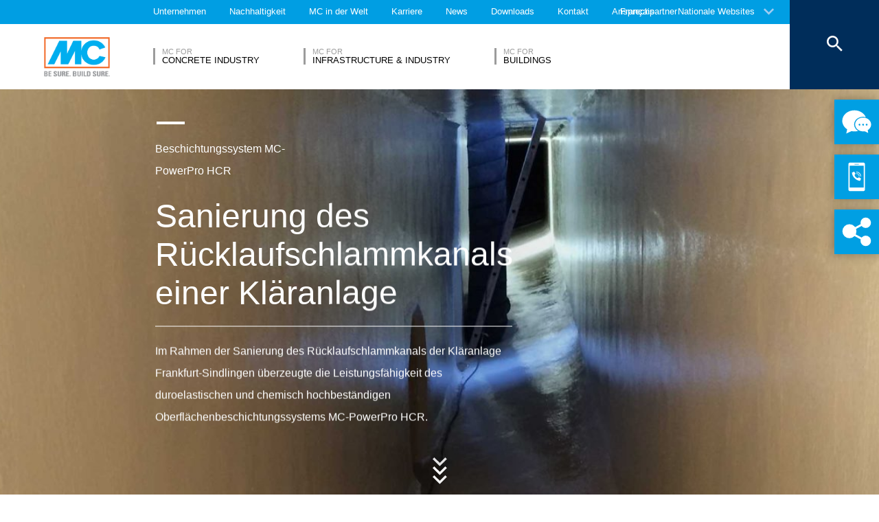

--- FILE ---
content_type: text/html; charset=UTF-8
request_url: https://www.mc-bauchemie.ch/referenzen/sanierung-mit-langzeitschutz-fuer-die-klaeranlage-frankfurt-sindlingen.html
body_size: 34243
content:
<!DOCTYPE html>
<html>
    
    <!-- HeadPartial: START -->
<head class="cmp_16476 country_Schweiz">
    
  
  <script>
window.cmp_block_ignoredomains = ['google.com', 'gstatic.com'];
</script>
      <script src="https://cdn.consentmanager.net/delivery/cookieblock.min.js" data-cmp-ab="1"></script>
  
  <title>Sanierung mit Langzeitschutz für die Kläranlage Frankfurt-Sindlingen - MC-Bauchemie</title>
  <meta id="viewport" name="viewport" content="width=device-width, initial-scale=1, maximum-scale=1, user-scalable=no">
  <meta charset="utf-8" /> 
  
  
  <base href="https://www.mc-bauchemie.ch/">
  
  <meta property="og:site_name" content="MC-Bauchemie" />
  <meta property="og:title" content="Sanierung mit Langzeitschutz für die Kläranlage Frankfurt-Sindlingen" />
  <meta property="og:description" content="Im Rahmen der Sanierung des Rücklaufschlammkanals der Kläranlage Frankfurt-Sindlingen überzeugte die Leistungsfähigkeit des duroelastischen und chemisch hochbeständigen Oberflächenbeschichtungssystems MC-PowerPro HCR." />
  <meta property="og:url" content="https://www.mc-bauchemie.ch/referenzen/sanierung-mit-langzeitschutz-fuer-die-klaeranlage-frankfurt-sindlingen.html" />
  <meta property="og:image:url" content="https://www.mc-bauchemie.ch/assets/images/case/Inside_Referenz_Klaeranlage_FF_1.jpg" />
  <meta property="og:image" content="https://www.mc-bauchemie.ch/assets/images/case/Inside_Referenz_Klaeranlage_FF_1.jpg" />
  <meta property="og:type" content="website" />
  
  <meta name="twitter:title" content="MC-Bauchemie - Sanierung mit Langzeitschutz für die Kläranlage Frankfurt-Sindlingen" />
  <meta name="twitter:url" content="https://www.mc-bauchemie.ch/referenzen/sanierung-mit-langzeitschutz-fuer-die-klaeranlage-frankfurt-sindlingen.html" />
  <meta name="twitter:card" content="summary" />
  <meta name="description" content="Im Rahmen der Sanierung des Rücklaufschlammkanals der Kläranlage Frankfurt-Sindlingen überzeugte die Leistungsfähigkeit des duroelastischen und chemisch hochbeständigen Oberflächenbeschichtungssystems MC-PowerPro HCR." />
  
  <link href="/assets/css/vendors.min.css?1685120384" media="all" rel="stylesheet" type="text/css" />  
  <link href="/assets/css/styles.min.css?1685120388" media="all" rel="stylesheet" type="text/css" />
  
  
  



  
  
  
  

  
  <style> #cmpbox *, #cmpboxrecall *, .cmplazypreviewiframe *{line-height: 1.6em;} 
  @media (max-width: 959px) and (orientation: portrait) {
  .hide-on-mobile {
    display: none;
  }
}</style>
  <script data-cmp-ab="1">window.cmp_block_inline = false;</script>
  
  
  
<style>
.cookieconsent {position: fixed;top: 0;left: 0;width: 100%;z-index: 9999;text-align:center;border-radius: 0;}div.cookieconsent {border-color: #f5e79e;}div.alert-warning {background-color: #fcf8e3;color: #8a6d3b;}.cookieconsent p {line-height: 2;}.cookieconsent p.text-center {text-align: center;}.cookieconsent .btn-info {border-color: #965cc5;color: #fff;background-color: #b891d8;border-color: #b891d8;}.btn {display: inline-block;margin-bottom: 0;font-weight: normal;text-align: center;vertical-align: middle;-ms-touch-action: manipulation;touch-action: manipulation;cursor: pointer;background-image: none;border: 1px solid transparent;border-top-color: transparent;border-right-color: transparent;border-bottom-color: transparent;border-left-color: transparent;white-space: nowrap;padding: 6px 12px;font-size: 18px;line-height: 1.5;border-radius: 4px;-webkit-user-select: none;-moz-user-select: none;-ms-user-select: none;user-select: none;}
</style>
</head>
<!-- HeadPartial: End -->

    <body class="ch" data-page="79023">
          
<!-- CMP: cmp/cmp-code-16476.txt -->
<script>if(!"gdprAppliesGlobally" in window){window.gdprAppliesGlobally=true}if(!("cmp_id" in window)||window.cmp_id<1){window.cmp_id=0}if(!("cmp_cdid" in window)){window.cmp_cdid="b9418e157b52"}if(!("cmp_params" in window)){window.cmp_params=""}if(!("cmp_host" in window)){window.cmp_host="a.delivery.consentmanager.net"}if(!("cmp_cdn" in window)){window.cmp_cdn="cdn.consentmanager.net"}if(!("cmp_proto" in window)){window.cmp_proto="https:"}if(!("cmp_codesrc" in window)){window.cmp_codesrc="1"}window.cmp_getsupportedLangs=function(){var b=["DE","EN","FR","IT","NO","DA","FI","ES","PT","RO","BG","ET","EL","GA","HR","LV","LT","MT","NL","PL","SV","SK","SL","CS","HU","RU","SR","ZH","TR","UK","AR","BS"];if("cmp_customlanguages" in window){for(var a=0;a<window.cmp_customlanguages.length;a++){b.push(window.cmp_customlanguages[a].l.toUpperCase())}}return b};window.cmp_getRTLLangs=function(){var a=["AR"];if("cmp_customlanguages" in window){for(var b=0;b<window.cmp_customlanguages.length;b++){if("r" in window.cmp_customlanguages[b]&&window.cmp_customlanguages[b].r){a.push(window.cmp_customlanguages[b].l)}}}return a};window.cmp_getlang=function(j){if(typeof(j)!="boolean"){j=true}if(j&&typeof(cmp_getlang.usedlang)=="string"&&cmp_getlang.usedlang!==""){return cmp_getlang.usedlang}var g=window.cmp_getsupportedLangs();var c=[];var f=location.hash;var e=location.search;var a="languages" in navigator?navigator.languages:[];if(f.indexOf("cmplang=")!=-1){c.push(f.substr(f.indexOf("cmplang=")+8,2).toUpperCase())}else{if(e.indexOf("cmplang=")!=-1){c.push(e.substr(e.indexOf("cmplang=")+8,2).toUpperCase())}else{if("cmp_setlang" in window&&window.cmp_setlang!=""){c.push(window.cmp_setlang.toUpperCase())}else{if(a.length>0){for(var d=0;d<a.length;d++){c.push(a[d])}}}}}if("language" in navigator){c.push(navigator.language)}if("userLanguage" in navigator){c.push(navigator.userLanguage)}var h="";for(var d=0;d<c.length;d++){var b=c[d].toUpperCase();if(g.indexOf(b)!=-1){h=b;break}if(b.indexOf("-")!=-1){b=b.substr(0,2)}if(g.indexOf(b)!=-1){h=b;break}}if(h==""&&typeof(cmp_getlang.defaultlang)=="string"&&cmp_getlang.defaultlang!==""){return cmp_getlang.defaultlang}else{if(h==""){h="EN"}}h=h.toUpperCase();return h};(function(){var u=document;var v=u.getElementsByTagName;var h=window;var o="";var b="_en";if("cmp_getlang" in h){o=h.cmp_getlang().toLowerCase();if("cmp_customlanguages" in h){for(var q=0;q<h.cmp_customlanguages.length;q++){if(h.cmp_customlanguages[q].l.toUpperCase()==o.toUpperCase()){o="en";break}}}b="_"+o}function x(i,e){var w="";i+="=";var s=i.length;var d=location;if(d.hash.indexOf(i)!=-1){w=d.hash.substr(d.hash.indexOf(i)+s,9999)}else{if(d.search.indexOf(i)!=-1){w=d.search.substr(d.search.indexOf(i)+s,9999)}else{return e}}if(w.indexOf("&")!=-1){w=w.substr(0,w.indexOf("&"))}return w}var k=("cmp_proto" in h)?h.cmp_proto:"https:";if(k!="http:"&&k!="https:"){k="https:"}var g=("cmp_ref" in h)?h.cmp_ref:location.href;var j=u.createElement("script");j.setAttribute("data-cmp-ab","1");var c=x("cmpdesign","cmp_design" in h?h.cmp_design:"");var f=x("cmpregulationkey","cmp_regulationkey" in h?h.cmp_regulationkey:"");var r=x("cmpgppkey","cmp_gppkey" in h?h.cmp_gppkey:"");var n=x("cmpatt","cmp_att" in h?h.cmp_att:"");j.src=k+"//"+h.cmp_host+"/delivery/cmp.php?"+("cmp_id" in h&&h.cmp_id>0?"id="+h.cmp_id:"")+("cmp_cdid" in h?"&cdid="+h.cmp_cdid:"")+"&h="+encodeURIComponent(g)+(c!=""?"&cmpdesign="+encodeURIComponent(c):"")+(f!=""?"&cmpregulationkey="+encodeURIComponent(f):"")+(r!=""?"&cmpgppkey="+encodeURIComponent(r):"")+(n!=""?"&cmpatt="+encodeURIComponent(n):"")+("cmp_params" in h?"&"+h.cmp_params:"")+(u.cookie.length>0?"&__cmpfcc=1":"")+"&l="+o.toLowerCase()+"&o="+(new Date()).getTime();j.type="text/javascript";j.async=true;if(u.currentScript&&u.currentScript.parentElement){u.currentScript.parentElement.appendChild(j)}else{if(u.body){u.body.appendChild(j)}else{var t=v("body");if(t.length==0){t=v("div")}if(t.length==0){t=v("span")}if(t.length==0){t=v("ins")}if(t.length==0){t=v("script")}if(t.length==0){t=v("head")}if(t.length>0){t[0].appendChild(j)}}}var m="js";var p=x("cmpdebugunminimized","cmpdebugunminimized" in h?h.cmpdebugunminimized:0)>0?"":".min";var a=x("cmpdebugcoverage","cmp_debugcoverage" in h?h.cmp_debugcoverage:"");if(a=="1"){m="instrumented";p=""}var j=u.createElement("script");j.src=k+"//"+h.cmp_cdn+"/delivery/"+m+"/cmp"+b+p+".js";j.type="text/javascript";j.setAttribute("data-cmp-ab","1");j.async=true;if(u.currentScript&&u.currentScript.parentElement){u.currentScript.parentElement.appendChild(j)}else{if(u.body){u.body.appendChild(j)}else{var t=v("body");if(t.length==0){t=v("div")}if(t.length==0){t=v("span")}if(t.length==0){t=v("ins")}if(t.length==0){t=v("script")}if(t.length==0){t=v("head")}if(t.length>0){t[0].appendChild(j)}}}})();window.cmp_addFrame=function(b){if(!window.frames[b]){if(document.body){var a=document.createElement("iframe");a.style.cssText="display:none";if("cmp_cdn" in window&&"cmp_ultrablocking" in window&&window.cmp_ultrablocking>0){a.src="//"+window.cmp_cdn+"/delivery/empty.html"}a.name=b;a.setAttribute("title","Intentionally hidden, please ignore");a.setAttribute("role","none");a.setAttribute("tabindex","-1");document.body.appendChild(a)}else{window.setTimeout(window.cmp_addFrame,10,b)}}};window.cmp_rc=function(h){var b=document.cookie;var f="";var d=0;while(b!=""&&d<100){d++;while(b.substr(0,1)==" "){b=b.substr(1,b.length)}var g=b.substring(0,b.indexOf("="));if(b.indexOf(";")!=-1){var c=b.substring(b.indexOf("=")+1,b.indexOf(";"))}else{var c=b.substr(b.indexOf("=")+1,b.length)}if(h==g){f=c}var e=b.indexOf(";")+1;if(e==0){e=b.length}b=b.substring(e,b.length)}return(f)};window.cmp_stub=function(){var a=arguments;__cmp.a=__cmp.a||[];if(!a.length){return __cmp.a}else{if(a[0]==="ping"){if(a[1]===2){a[2]({gdprApplies:gdprAppliesGlobally,cmpLoaded:false,cmpStatus:"stub",displayStatus:"hidden",apiVersion:"2.2",cmpId:31},true)}else{a[2](false,true)}}else{if(a[0]==="getUSPData"){a[2]({version:1,uspString:window.cmp_rc("")},true)}else{if(a[0]==="getTCData"){__cmp.a.push([].slice.apply(a))}else{if(a[0]==="addEventListener"||a[0]==="removeEventListener"){__cmp.a.push([].slice.apply(a))}else{if(a.length==4&&a[3]===false){a[2]({},false)}else{__cmp.a.push([].slice.apply(a))}}}}}}};window.cmp_gpp_ping=function(){return{gppVersion:"1.0",cmpStatus:"stub",cmpDisplayStatus:"hidden",supportedAPIs:["tcfca","usnat","usca","usva","usco","usut","usct"],cmpId:31}};window.cmp_gppstub=function(){var a=arguments;__gpp.q=__gpp.q||[];if(!a.length){return __gpp.q}var g=a[0];var f=a.length>1?a[1]:null;var e=a.length>2?a[2]:null;if(g==="ping"){return window.cmp_gpp_ping()}else{if(g==="addEventListener"){__gpp.e=__gpp.e||[];if(!("lastId" in __gpp)){__gpp.lastId=0}__gpp.lastId++;var c=__gpp.lastId;__gpp.e.push({id:c,callback:f});return{eventName:"listenerRegistered",listenerId:c,data:true,pingData:window.cmp_gpp_ping()}}else{if(g==="removeEventListener"){var h=false;__gpp.e=__gpp.e||[];for(var d=0;d<__gpp.e.length;d++){if(__gpp.e[d].id==e){__gpp.e[d].splice(d,1);h=true;break}}return{eventName:"listenerRemoved",listenerId:e,data:h,pingData:window.cmp_gpp_ping()}}else{if(g==="getGPPData"){return{sectionId:3,gppVersion:1,sectionList:[],applicableSections:[0],gppString:"",pingData:window.cmp_gpp_ping()}}else{if(g==="hasSection"||g==="getSection"||g==="getField"){return null}else{__gpp.q.push([].slice.apply(a))}}}}}};window.cmp_msghandler=function(d){var a=typeof d.data==="string";try{var c=a?JSON.parse(d.data):d.data}catch(f){var c=null}if(typeof(c)==="object"&&c!==null&&"__cmpCall" in c){var b=c.__cmpCall;window.__cmp(b.command,b.parameter,function(h,g){var e={__cmpReturn:{returnValue:h,success:g,callId:b.callId}};d.source.postMessage(a?JSON.stringify(e):e,"*")})}if(typeof(c)==="object"&&c!==null&&"__uspapiCall" in c){var b=c.__uspapiCall;window.__uspapi(b.command,b.version,function(h,g){var e={__uspapiReturn:{returnValue:h,success:g,callId:b.callId}};d.source.postMessage(a?JSON.stringify(e):e,"*")})}if(typeof(c)==="object"&&c!==null&&"__tcfapiCall" in c){var b=c.__tcfapiCall;window.__tcfapi(b.command,b.version,function(h,g){var e={__tcfapiReturn:{returnValue:h,success:g,callId:b.callId}};d.source.postMessage(a?JSON.stringify(e):e,"*")},b.parameter)}if(typeof(c)==="object"&&c!==null&&"__gppCall" in c){var b=c.__gppCall;window.__gpp(b.command,function(h,g){var e={__gppReturn:{returnValue:h,success:g,callId:b.callId}};d.source.postMessage(a?JSON.stringify(e):e,"*")},"parameter" in b?b.parameter:null,"version" in b?b.version:1)}};window.cmp_setStub=function(a){if(!(a in window)||(typeof(window[a])!=="function"&&typeof(window[a])!=="object"&&(typeof(window[a])==="undefined"||window[a]!==null))){window[a]=window.cmp_stub;window[a].msgHandler=window.cmp_msghandler;window.addEventListener("message",window.cmp_msghandler,false)}};window.cmp_setGppStub=function(a){if(!(a in window)||(typeof(window[a])!=="function"&&typeof(window[a])!=="object"&&(typeof(window[a])==="undefined"||window[a]!==null))){window[a]=window.cmp_gppstub;window[a].msgHandler=window.cmp_msghandler;window.addEventListener("message",window.cmp_msghandler,false)}};window.cmp_addFrame("__cmpLocator");if(!("cmp_disableusp" in window)||!window.cmp_disableusp){window.cmp_addFrame("__uspapiLocator")}if(!("cmp_disabletcf" in window)||!window.cmp_disabletcf){window.cmp_addFrame("__tcfapiLocator")}if(!("cmp_disablegpp" in window)||!window.cmp_disablegpp){window.cmp_addFrame("__gppLocator")}window.cmp_setStub("__cmp");if(!("cmp_disabletcf" in window)||!window.cmp_disabletcf){window.cmp_setStub("__tcfapi")}if(!("cmp_disableusp" in window)||!window.cmp_disableusp){window.cmp_setStub("__uspapi")}if(!("cmp_disablegpp" in window)||!window.cmp_disablegpp){window.cmp_setGppStub("__gpp")};</script>
<script>window.cmp_setlang="CH";</script>

          
          
          
  

        
      




<style>
    .flag-1611 {
        width: 16px;
        height: 11px;
        overflow: hidden;
        background-image: url('/assets/images/flags/flags.min-256.png');
    }
</style>

<nav class="top-menu">
  <div class="arrow"></div>
  <div class="languages row">
    <div class="column large-12">
      <h6>Wählen Sie ein Land aus</h6>
      <div class="container-continents">
        <ul>
            <li class="mc-column"><a href="#" class="is-sub" data-id="europa" >Europa</a></li>
<li class="mc-column"><a href="#" class="is-sub" data-id="afrika" >Afrika</a></li>
<li class="mc-column"><a href="#" class="is-sub" data-id="asien" >Asien</a></li>
<li class="mc-column"><a href="#" class="is-sub" data-id="ozeanien" >Ozeanien</a></li>
<li class="mc-column"><a href="#" class="is-sub" data-id="südamerika" >Südamerika</a></li>
<li class="mc-column"><a href="#" class="is-sub" data-id="nordamerika" >Nordamerika</a></li>
        </ul>
        <ul id="europa" class="language-item">
    <li><a href="#" data-id="europa" class="back is-sub"><svg version="1.1" xmlns="http://www.w3.org/2000/svg" xmlns:xlink="http://www.w3.org/1999/xlink" x="0px" y="0px" viewbox="0 0 12.1 7.6" style="enable-background:new 0 0 12.1 7.6;" xml:space="preserve" class="svg-arrow-button"><style type="text/css">.svg-arrow-button{fill:#A0CDF2;}</style><path d="M1.4,0L6,4.6L10.6,0L12,1.4l-6,6l-6-6L1.4,0z" class="svg-arrow-button"></path></svg><span>Zurück</span></a></li>
    <li>
    <a href="https://www.mc-bauchemie.de/referenzen/sanierung-mit-langzeitschutz-fuer-die-klaeranlage-frankfurt-sindlingen.html">
        <img class="flag-1611" style="background-position-y: -605px;" /> Deutschland
        
    </a>
</li>
<li>
    <a href="http://www.mc-bauchemie.be">
        <img class="flag-1611" style="background-position-y: -209px;" /> Belgien
        
    </a>
</li>
<li>
    <a href="https://www.mc-bauchemie.ba/">
        <img class="flag-1611" style="background-position-y: -176px;" /> Bosnien und Herzegowina
        
    </a>
</li>
<li>
    <a href="http://www.mc-bauchemie.bg">
        <img class="flag-1611" style="background-position-y: -231px;" /> Bulgarien
        
    </a>
</li>
<li>
    <a href="http://www.mc-bauchemie.fr">
        <img class="flag-1611" style="background-position-y: -847px;" /> Frankreich
        
    </a>
</li>
<li>
    <a href="http://www.mc-bauchemie.ge">
        <img class="flag-1611" style="background-position-y: -891px;" /> Georgien
        
    </a>
</li>
<li>
    <a href="http://www.mc-bauchemie.dk">
        <img class="flag-1611" style="background-position-y: -627px;" /> Dänemark
        
    </a>
</li>
<li>
    <a href="https://www.mc-bauchemie.com/home.html">
        <img class="flag-1611" style="background-position-y: -869px;" /> Großbritannien
        
    </a>
</li>
<li>
    <a href="http://www.mc-bauchemie.ie">
        <img class="flag-1611" style="background-position-y: -1133px;" /> Irland
        
    </a>
</li>
<li>
    <a href="http://www.mc-bauchemie.hr">
        <img class="flag-1611" style="background-position-y: -1089px;" /> Kroatien
        
    </a>
</li>
<li>
    <a href="http://www.mc-bauchemie.nl">
        <img class="flag-1611" style="background-position-y: -1815px;" /> Niederlande
        
    </a>
</li>
<li>
    <a href="http://www.mc-bauchemie.at/">
        <img class="flag-1611" style="background-position-y: -121px;" /> Österreich
        
    </a>
</li>
<li>
    <a href="http://www.mc-bauchemie.pl">
        <img class="flag-1611" style="background-position-y: -1958px;" /> Polen
        
    </a>
</li>
<li>
    <a href="http://www.mc-bauchemie.pt">
        <img class="flag-1611" style="background-position-y: -2013px;" /> Portugal
        
    </a>
</li>
<li>
    <a href="http://www.mc-bauchemie.ro">
        <img class="flag-1611" style="background-position-y: -2068px;" /> Rumänien
        
    </a>
</li>
<li>
    <a href="http://www.mc-bauchemie.rs">
        <img class="flag-1611" style="background-position-y: -2079px;" /> Serbien
        
    </a>
</li>
<li>
    <a href="http://www.mc-bauchemie.lt">
        <img class="flag-1611" style="background-position-y: -1452px;" /> Litauen
        
    </a>
</li>
<li>
    <a href="http://www.mc-bauchemie.sk">
        <img class="flag-1611" style="background-position-y: -2222px;" /> Slowakei
        
    </a>
</li>
<li>
    <a href="http://www.mc-bauchemie.es">
        <img class="flag-1611" style="background-position-y: -748px;" /> Spanien
        
    </a>
</li>
<li>
    <a href="http://www.mc-bauchemie.ch">
        <img class="flag-1611" style="background-position-y: -451px;" /> Schweiz
        
    </a>
</li>
<li>
    <a href="http://www.mc-bauchemie.cz">
        <img class="flag-1611" style="background-position-y: -594px;" /> Tschechische Republik
        
    </a>
</li>
<li>
    <a href="http://www.mc-bauchemie.ua">
        <img class="flag-1611" style="background-position-y: -2508px;" /> Ukraine
        
    </a>
</li>
<li>
    <a href="http://www.mc-bauchemie.hu">
        <img class="flag-1611" style="background-position-y: -1111px;" /> Ungarn
        
    </a>
</li>
<li>
    <a href="http://www.mc-bauchemie.by">
        <img class="flag-1611" style="background-position-y: -363px;" /> Weißrussland
        
    </a>
</li>
</ul>
<ul id="afrika" class="language-item">
    <li><a href="#" data-id="afrika" class="back is-sub"><svg version="1.1" xmlns="http://www.w3.org/2000/svg" xmlns:xlink="http://www.w3.org/1999/xlink" x="0px" y="0px" viewbox="0 0 12.1 7.6" style="enable-background:new 0 0 12.1 7.6;" xml:space="preserve" class="svg-arrow-button"><style type="text/css">.svg-arrow-button{fill:#A0CDF2;}</style><path d="M1.4,0L6,4.6L10.6,0L12,1.4l-6,6l-6-6L1.4,0z" class="svg-arrow-button"></path></svg><span>Zurück</span></a></li>
    <li>
    <a href="http://www.mc-bauchemie.com">
        <img class="flag-1611" style="background-position-y: -913px;" /> Ghana
        
    </a>
</li>
<li>
    <a href="https://www.mc-bauchemie.et">
        <img class="flag-1611" style="background-position-y: -759px;" /> Äthiopien
        
    </a>
</li>
<li>
    <a href="http://www.mc-bauchemie.com">
        <img class="flag-1611" style="background-position-y: -957px;" /> Guinea
        
    </a>
</li>
<li>
    <a href="https://www.mc-bauchemie.et">
        <img class="flag-1611" style="background-position-y: -759px;" /> Tansania
        
    </a>
</li>
</ul>
<ul id="asien" class="language-item">
    <li><a href="#" data-id="asien" class="back is-sub"><svg version="1.1" xmlns="http://www.w3.org/2000/svg" xmlns:xlink="http://www.w3.org/1999/xlink" x="0px" y="0px" viewbox="0 0 12.1 7.6" style="enable-background:new 0 0 12.1 7.6;" xml:space="preserve" class="svg-arrow-button"><style type="text/css">.svg-arrow-button{fill:#A0CDF2;}</style><path d="M1.4,0L6,4.6L10.6,0L12,1.4l-6,6l-6-6L1.4,0z" class="svg-arrow-button"></path></svg><span>Zurück</span></a></li>
    <li>
    <a href="http://www.mc-bauchemie.co.il">
        <img class="flag-1611" style="background-position-y: -1144px;" /> Israel
        
    </a>
</li>
<li>
    <a href="http://www.mc-bauchemie.in">
        <img class="flag-1611" style="background-position-y: -1155px;" /> Indien
        
    </a>
</li>
<li>
    <a href="http://www.mc-bauchemie.com.my">
        <img class="flag-1611" style="background-position-y: -1727px;" /> Malaysia
        
    </a>
</li>
<li>
    <a href="http://www.mc-bauchemie.sg">
        <img class="flag-1611" style="background-position-y: -2178px;" /> Singapur
        
    </a>
</li>
<li>
    <a href="http://www.mc-bauchemie.ae">
        <img class="flag-1611" style="background-position-y: -11px;" /> Vereinigte Arabische Emirate
        
    </a>
</li>
<li>
    <a href="http://www.mc-bauchemie.vn">
        <img class="flag-1611" style="background-position-y: -2629px;" /> Vietnam
        
    </a>
</li>
<li>
    <a href="http://www.mc-bauchemie.tw/">
        <img class="flag-1611" style="background-position-y: -2486px;" /> Taiwan
        
    </a>
</li>
</ul>
<ul id="ozeanien" class="language-item">
    <li><a href="#" data-id="ozeanien" class="back is-sub"><svg version="1.1" xmlns="http://www.w3.org/2000/svg" xmlns:xlink="http://www.w3.org/1999/xlink" x="0px" y="0px" viewbox="0 0 12.1 7.6" style="enable-background:new 0 0 12.1 7.6;" xml:space="preserve" class="svg-arrow-button"><style type="text/css">.svg-arrow-button{fill:#A0CDF2;}</style><path d="M1.4,0L6,4.6L10.6,0L12,1.4l-6,6l-6-6L1.4,0z" class="svg-arrow-button"></path></svg><span>Zurück</span></a></li>
    <li>
    <a href="https://www.mc-bauchemie.co.nz">
        <img class="flag-1611" style="background-position-y: -1870px;" /> Neuseeland
        
    </a>
</li>
<li>
    <a href="https://mc-bauchemie.com.au/">
        <img class="flag-1611" style="background-position-y: -132px;" /> Australien
        
    </a>
</li>
</ul>
<ul id="südamerika" class="language-item">
    <li><a href="#" data-id="südamerika" class="back is-sub"><svg version="1.1" xmlns="http://www.w3.org/2000/svg" xmlns:xlink="http://www.w3.org/1999/xlink" x="0px" y="0px" viewbox="0 0 12.1 7.6" style="enable-background:new 0 0 12.1 7.6;" xml:space="preserve" class="svg-arrow-button"><style type="text/css">.svg-arrow-button{fill:#A0CDF2;}</style><path d="M1.4,0L6,4.6L10.6,0L12,1.4l-6,6l-6-6L1.4,0z" class="svg-arrow-button"></path></svg><span>Zurück</span></a></li>
    <li>
    <a href="http://mc-bauchemie.com.br">
        <img class="flag-1611" style="background-position-y: -308px;" /> Brasilien
        
    </a>
</li>
<li>
    <a href="http://mc-bauchemie.cl">
        <img class="flag-1611" style="background-position-y: -484px;" /> Chile
        
    </a>
</li>
<li>
    <a href="http://mc-bauchemie.com.bo">
        <img class="flag-1611" style="background-position-y: -297px;" /> Peru
        
    </a>
</li>
</ul>
<ul id="nordamerika" class="language-item">
    <li><a href="#" data-id="nordamerika" class="back is-sub"><svg version="1.1" xmlns="http://www.w3.org/2000/svg" xmlns:xlink="http://www.w3.org/1999/xlink" x="0px" y="0px" viewbox="0 0 12.1 7.6" style="enable-background:new 0 0 12.1 7.6;" xml:space="preserve" class="svg-arrow-button"><style type="text/css">.svg-arrow-button{fill:#A0CDF2;}</style><path d="M1.4,0L6,4.6L10.6,0L12,1.4l-6,6l-6-6L1.4,0z" class="svg-arrow-button"></path></svg><span>Zurück</span></a></li>
    <li>
    <a href="http://mc-bauchemie.ca">
        <img class="flag-1611" style="background-position-y: -385px;" /> Kanada
        
    </a>
</li>
</ul>
      </div>
    </div>
  </div>
</nav>

<header class="main-header">
  <div class="container-top">
    <div class="row">
      <div class="column">
        <nav>
    <!-- TopMenu:  -->
    
<a href="/ueber-mc/" class="ga-header-menu-link">Unternehmen</a>


<a href="/nachhaltigkeit/" class="ga-header-menu-link">Nachhaltigkeit</a>


<a href="/worldwide/" class="ga-header-menu-link">MC in der Welt</a>


<a href="/karriere/" class="ga-header-menu-link">Karriere</a>


<a href="/news/" class="ga-header-menu-link">News</a>


<a href="/downloads/" class="ga-header-menu-link">Downloads</a>


<a href="/kontakt/" class="ga-header-menu-link">Kontakt</a>


<a href="/ansprechpartner/" class="ga-header-menu-link">Ansprechpartner</a>

</nav>

      </div>
    </div>
    <nav>
      <a data-input="49831" data-toId="79023" href="https://fr.mc-bauchemie.ch/start.html">Français</a>

<a href="#" id="languages" class="ga-header-menu-link has-sub">Nationale Websites</a>



    </nav>
  </div>
  <!-- StructureMainMenu: START-->
<div class="container-bottom mdfx2">
  <a class="mclogo" href="https://www.mc-bauchemie.ch/">MC-Bauchemie</a>
  <div class="row">
    <div class="column">
      <nav class="mdfx30">
        
        
<a href="/marktsegmente/concrete-industry/" data-id="concrete-industry" class="ga-header-menu-link has-sub ">
    <span class="top">MC for</span>
    <span class="bottom">Concrete Industry</span>
</a>


<a href="/marktsegmente/infrastructure-industry/" data-id="infrastructure-industry" class="ga-header-menu-link has-sub ">
    <span class="top">MC for</span>
    <span class="bottom">Infrastructure & Industry</span>
</a>


<a href="/marktsegmente/mc-for-buildings/" data-id="mc-for-buildings" class="ga-header-menu-link has-sub ">
    <span class="top">MC for</span>
    <span class="bottom">Buildings</span>
</a>
  
        
      </nav>
    </div>
  </div>
</div>



<div class="container-sub">
    <a href="#" class="close"><svg version="1.1" xmlns="http://www.w3.org/2000/svg" xmlns:xlink="http://www.w3.org/1999/xlink" x="0px" y="0px" viewbox="0 0 14.2 14.3" style="enable-background:new 0 0 14.2 14.3;" xml:space="preserve" class="svg-close-icon"><style type="text/css">.svg-close-icon{fill:#FFFFFF;}</style><path d="M14,1.4L12.6,0L7,5.6L1.4,0L0,1.4L5.6,7L0,12.6L1.4,14L7,8.4l5.6,5.6l1.4-1.4L8.4,7L14,1.4z" class="svg-close-icon"></path></svg></a>
        <svg version="1.1" id="menuArrow" xmlns="http://www.w3.org/2000/svg" xmlns:xlink="http://www.w3.org/1999/xlink" x="0px" y="0px" viewBox="0 0 163.433 76.539" style="enable-background:new 0 0 163.433 76.539;" xml:space="preserve">
            <path style="fill:#FFFFFF;" d="M1.207,0l72.024,71.774c4.687,4.687,12.284,4.812,16.971,0.124L162.226,0H1.207z"/>
        </svg>
        <div class="row">
            
<!-- segemnt id 25176, productId 5 -->


        

    <nav id="concrete-industry" class="clearfix">
      
      <div class="sub-category x1 testId25176  small-6 medium-6 large-4 float-left mc-column">
            <div class="title">Produkte</div>
            <ul class="float-left mc-column">
              
              



<li><a href="/produkte/bauwerksabdichtungen/" class="ga-header-menu-link">Bauwerksabdichtungen</a></li>







<li><a href="/produkte/betonkosmetik/" class="ga-header-menu-link">Betonkosmetik</a></li>







<li><a href="/produkte/betonnachbehandlung/" class="ga-header-menu-link">Betonnachbehandlung</a></li>







<li><a href="/produkte/betontrennmittel/" class="ga-header-menu-link">Betontrennmittel</a></li>







<li><a href="/produkte/betonzusatzmittel/" class="ga-header-menu-link">Betonzusatzmittel</a></li>







<li><a href="/produkte/estrichsysteme/" class="ga-header-menu-link">Estrichsysteme</a></li>







<li><a href="/produkte/hydrophobierungen-und-impraegnierungen/" class="ga-header-menu-link">Hydrophobierungen & Imprägnierungen</a></li>






</ul><ul class="float-left mc-column">
<li><a href="/produkte/nachhaltige-technologien/" class="ga-header-menu-link">Nachhaltige Technologien</a></li>







<li><a href="/produkte/vergussbeton-und-vergussmörtel/" class="ga-header-menu-link">Vergussbeton & Vergussmörtel</a></li>


 
                
            </ul>
        </div>
      
        
        
         
      
        
            <!-- FOESubMenuGroup:  -->
            <div class="sub-category large-3 float-left mc-column">
                <div class="title">Fields of Expertise</div>
            
         
                <ul class="float-left mc-column">
                  <!--<li class="empty main"><a href="#"></a></li>-->
                   



<li><a href="/marktsegmente/concrete-industry/fields-of-expertise/betonwaren/" class="ga-header-menu-link">Betonwaren</a></li>







<li><a href="/marktsegmente/concrete-industry/fields-of-expertise/fertigteil/" class="ga-header-menu-link">Fertigteile</a></li>







<li><a href="/marktsegmente/concrete-industry/fields-of-expertise/transportbeton/" class="ga-header-menu-link">Transportbeton</a></li>



                </ul>
            </div>
        
        
      
      
      
      
    </nav>


<!-- segemnt id 25203, productId 5 -->


        

    <nav id="infrastructure-industry" class="clearfix">
      
      <div class="sub-category x1 testId25203  small-6 medium-6 large-4 float-left mc-column">
            <div class="title">Produkte</div>
            <ul class="float-left mc-column">
              
              



<li><a href="/produkte/altbau-und-mauerwerk/" class="ga-header-menu-link">Altbau & Mauerwerk</a></li>







<li><a href="/produkte/bauteilverstärkung/" class="ga-header-menu-link">Bauteilverstärkung</a></li>







<li><a href="/produkte/bauwerksabdichtungen/" class="ga-header-menu-link">Bauwerksabdichtungen</a></li>







<li><a href="/produkte/betoninstandsetzung/" class="ga-header-menu-link">Betoninstandsetzung</a></li>







<li><a href="/produkte/betonnachbehandlung/" class="ga-header-menu-link">Betonnachbehandlung</a></li>







<li><a href="/produkte/bodenbeschichtungen/" class="ga-header-menu-link">Bodenbeschichtungen</a></li>







<li><a href="/produkte/fugendichtstoffe/" class="ga-header-menu-link">Fugendichtstoffe</a></li>






</ul><ul class="float-left mc-column">
<li><a href="/produkte/hydrophobierungen-und-impraegnierungen/" class="ga-header-menu-link">Hydrophobierungen & Imprägnierungen</a></li>







<li><a href="/produkte/injektion/" class="ga-header-menu-link">Injektionssysteme</a></li>







<li><a href="/produkte/oberflächenschutz/" class="ga-header-menu-link">Oberflächenschutz</a></li>







<li><a href="/produkte/unterirdische-abwassersysteme/" class="ga-header-menu-link">ombran - Unterirdische Abwassersysteme</a></li>







<li><a href="/produkte/tunnelsysteme/" class="ga-header-menu-link">Tunnelsysteme</a></li>


 
                
            </ul>
        </div>
      
        
        
         
      
        
            <!-- FOESubMenuGroup:  -->
            <div class="sub-category large-3 float-left mc-column">
                <div class="title">Fields of Expertise</div>
            
         
                <ul class="float-left mc-column">
                  <!--<li class="empty main"><a href="#"></a></li>-->
                   



<li><a href="/marktsegmente/infrastructure-industry/fields-of-expertise/abwasser/" class="ga-header-menu-link">Abwasser</a></li>







<li><a href="/marktsegmente/infrastructure-industry/fields-of-expertise/brücke/" class="ga-header-menu-link">Brücke</a></li>







<li style="height: auto;">
        <a class="ga-header-menu-link has-subsub">Energie</a>
        <ul>
            



<li><a href="/marktsegmente/infrastructure-industry/fields-of-expertise/energie/thermische-kraftwerke/" class="ga-header-menu-link">Thermische Kraftwerke</a></li>







<li><a href="/marktsegmente/infrastructure-industry/fields-of-expertise/energie/windkraft/" class="ga-header-menu-link">Windkraft</a></li>


 
        </ul>
    </li>







<li><a href="/marktsegmente/infrastructure-industry/fields-of-expertise/parkhaus/" class="ga-header-menu-link">Parkhaus</a></li>







<li><a href="/marktsegmente/infrastructure-industry/fields-of-expertise/trinkwasser/" class="ga-header-menu-link">Trinkwasser</a></li>







<li><a href="/marktsegmente/infrastructure-industry/fields-of-expertise/tunnelbau/" class="ga-header-menu-link">Tunnelbau</a></li>



                </ul>
            </div>
        
        
      
      
      
      
    </nav>


<!-- segemnt id 25274, productId 5 -->


        

    <nav id="mc-for-buildings" class="clearfix">
      
      <div class="sub-category x1 testId25274  small-6 medium-6 large-4 float-left mc-column">
            <div class="title">Produkte</div>
            <ul class="float-left mc-column">
              
              



<li><a href="/produkte/altbau-und-mauerwerk/" class="ga-header-menu-link">Altbau & Mauerwerk</a></li>







<li><a href="/produkte/bauteilverstärkung/" class="ga-header-menu-link">Bauteilverstärkung</a></li>







<li><a href="/produkte/bauwerksabdichtungen/" class="ga-header-menu-link">Bauwerksabdichtungen</a></li>







<li><a href="/produkte/betonkosmetik/" class="ga-header-menu-link">Betonkosmetik</a></li>







<li><a href="/produkte/betonnachbehandlung/" class="ga-header-menu-link">Betonnachbehandlung</a></li>







<li><a href="/produkte/betontrennmittel/" class="ga-header-menu-link">Betontrennmittel</a></li>







<li><a href="/produkte/bodenbeschichtungen/" class="ga-header-menu-link">Bodenbeschichtungen</a></li>






</ul><ul class="float-left mc-column">
<li><a href="/produkte/estrichsysteme/" class="ga-header-menu-link">Estrichsysteme</a></li>







<li><a href="/produkte/injektion/" class="ga-header-menu-link">Injektionssysteme</a></li>







<li><a href="/produkte/oberflächenschutz/" class="ga-header-menu-link">Oberflächenschutz</a></li>







<li><a href="/produkte/vergussbeton-und-vergussmörtel/" class="ga-header-menu-link">Vergussbeton & Vergussmörtel</a></li>


 
                
            </ul>
        </div>
      
        
        
         
      
        
        
      
      
      
      
    </nav>

            
        </div>
    </div>

<button class="search">
  <svg version="1.1" xmlns="http://www.w3.org/2000/svg" xmlns:xlink="http://www.w3.org/1999/xlink" x="0px" y="0px" viewbox="0 0 14.2 14.3" style="enable-background:new 0 0 14.2 14.3;" xml:space="preserve" class="svg-close-icon"><style type="text/css">.svg-close-icon{fill:#FFFFFF;}</style><path d="M14,1.4L12.6,0L7,5.6L1.4,0L0,1.4L5.6,7L0,12.6L1.4,14L7,8.4l5.6,5.6l1.4-1.4L8.4,7L14,1.4z" class="svg-close-icon"></path></svg>
  <svg id="svg-search-icon" version="1.1" xmlns="http://www.w3.org/2000/svg" xmlns:xlink="http://www.w3.org/1999/xlink" x="0px" y="0px" viewbox="0 0 17.7 17.7" style="enable-background:new 0 0 17.7 17.7;" xml:space="preserve"><style type="text/css">.svg-search-icon{fill:#FFFFFF;}</style><path d="M12.5,11h-0.8l-0.3-0.3c1-1.1,1.6-2.6,1.6-4.2C13,2.9,10.1,0,6.5,0S0,2.9,0,6.5S2.9,13,6.5,13	c1.6,0,3.1-0.6,4.2-1.6l0.3,0.3v0.8l5,5l1.5-1.5L12.5,11z M6.5,11C4,11,2,9,2,6.5S4,2,6.5,2S11,4,11,6.5S9,11,6.5,11z" class="svg-search-icon"></path></svg>
</button>

<div class="menu-button">
  <span class="line"></span>
  <span class="line"></span>
  <span class="line"></span>
</div>

<!-- StructureMainMenu: END-->
  
  
</header>

      
      <main data-mdfx="1" class="" id="case-detail" data-mdfx="">
        
            
        <!-- HighlightMixin: START | source: highlights  Big-->
<section class="highlights Big ">
  <ul  >
    <!-- HighlightMixinItem: START | link_uri:  | video: -- | image: assets/images/case/Highlight_Referenz_Klaeranlage_FF.jpg -->
<li class="mdfxS9b default noSmallImage  ">
  
  <!-- foe: id:79023, enabled:false -->
  <figure>
    
    
        <picture>
        
        
            <img src="/imgResize.php?src=assets%2Fimages%2Fcase%2FHighlight_Referenz_Klaeranlage_FF.jpg&w=50" data-original="/imgResize.php?src=assets%2Fimages%2Fcase%2FHighlight_Referenz_Klaeranlage_FF.jpg" class="lazy"
  alt="Sanierung des Rücklaufschlammkanals" />
        </picture>
        <!---->
    
    
        <div class="container-info row large-12 small-12  ">
            <div class="column mdfxS9a">
                <div class="info large-11 small-10 clearfix column">
                    <span class="line"></span>
                    <div class="figcaption">
                      <p>Beschichtungssystem MC-PowerPro HCR </p>
                      <h1>Sanierung des Rücklaufschlammkanals einer Kläranlage<span class="line bigger"></span></h1>
                    </div>
                    <p>Im Rahmen der Sanierung des Rücklaufschlammkanals der Kläranlage Frankfurt-Sindlingen überzeugte die Leistungsfähigkeit des duroelastischen und chemisch hochbeständigen Oberflächenbeschichtungssystems MC-PowerPro HCR.</p>
                    
                    
                </div>
            </div>
        </div>
    

    
  </figure>
</li>
<!-- HighlightMixinItem: END -->
  </ul>
  
  <!-- SharedCarouselArrowButton: START -->
<button class="carousel-arrow-button left"><span class="background"></span><svg version="1.1" xmlns="http://www.w3.org/2000/svg" xmlns:xlink="http://www.w3.org/1999/xlink" x="0px" y="0px" viewbox="0 0 65 45" style="enable-background:new 0 0 65 45;" xml:space="preserve" class="carousel-arrow"><style type="text/css">.carousel-arrow{fill:none;stroke:#FFFFFF;stroke-width:6;stroke-miterlimit:10;}</style><polyline points="39.4,2.1 59.2,22 39.4,41.8 " class="carousel-arrow"></polyline><line x1="0" y1="22" x2="59.2" y2="22" class="carousel-arrow"></line></svg></button>
<!-- SharedCarouselArrowButton: START -->
  <!-- SharedCarouselArrowButton: START -->
<button class="carousel-arrow-button right"><span class="background"></span><svg version="1.1" xmlns="http://www.w3.org/2000/svg" xmlns:xlink="http://www.w3.org/1999/xlink" x="0px" y="0px" viewbox="0 0 65 45" style="enable-background:new 0 0 65 45;" xml:space="preserve" class="carousel-arrow"><style type="text/css">.carousel-arrow{fill:none;stroke:#FFFFFF;stroke-width:6;stroke-miterlimit:10;}</style><polyline points="39.4,2.1 59.2,22 39.4,41.8 " class="carousel-arrow"></polyline><line x1="0" y1="22" x2="59.2" y2="22" class="carousel-arrow"></line></svg></button>
<!-- SharedCarouselArrowButton: START -->
  <!--  -->

  <div class="arrow"><svg version="1.1" xmlns="http://www.w3.org/2000/svg" xmlns:xlink="http://www.w3.org/1999/xlink" x="0px" y="0px" viewbox="0 0 12.1 7.6" style="enable-background:new 0 0 12.1 7.6;" xml:space="preserve" class="svg-arrow-button"><style type="text/css">.svg-arrow-button{fill:#A0CDF2;}</style><path d="M1.4,0L6,4.6L10.6,0L12,1.4l-6,6l-6-6L1.4,0z" class="svg-arrow-button"></path></svg><svg version="1.1" xmlns="http://www.w3.org/2000/svg" xmlns:xlink="http://www.w3.org/1999/xlink" x="0px" y="0px" viewbox="0 0 12.1 7.6" style="enable-background:new 0 0 12.1 7.6;" xml:space="preserve" class="svg-arrow-button"><style type="text/css">.svg-arrow-button{fill:#A0CDF2;}</style><path d="M1.4,0L6,4.6L10.6,0L12,1.4l-6,6l-6-6L1.4,0z" class="svg-arrow-button"></path></svg><svg version="1.1" xmlns="http://www.w3.org/2000/svg" xmlns:xlink="http://www.w3.org/1999/xlink" x="0px" y="0px" viewbox="0 0 12.1 7.6" style="enable-background:new 0 0 12.1 7.6;" xml:space="preserve" class="svg-arrow-button"><style type="text/css">.svg-arrow-button{fill:#A0CDF2;}</style><path d="M1.4,0L6,4.6L10.6,0L12,1.4l-6,6l-6-6L1.4,0z" class="svg-arrow-button"></path></svg></div>
</section>
<!-- HighlightMixin: END -->

<section class="case-detail legacy">
    <div class="row">
        <div class="column clearfix container-content">
            <div class="container-text small-12 large-8 column float-right">
                <h2>Sanierung mit Langzeitschutz für die Kläranlage Frankfurt-Sindlingen</h2>
                <div class="place clearfix">
                    <div class="icon float-left map-icon">
                        <svg version="1.1" xmlns="http://www.w3.org/2000/svg" xmlns:xlink="http://www.w3.org/1999/xlink" x="0px" y="0px" viewbox="0 0 14.1 20.5" style="enable-background:new 0 0 14.1 20.5;" xml:space="preserve" class="svg-map-pin"><style type="text/css">.svg-map-pin{fill:#005D9A;}</style><path d="M7,0C3.1,0,0,3.1,0,7c0,5.2,7,13,7,13s7-7.8,7-13C14,3.1,10.9,0,7,0z M7,9.5C5.6,9.5,4.5,8.4,4.5,7	S5.6,4.5,7,4.5S9.5,5.6,9.5,7S8.4,9.5,7,9.5z" class="svg-map-pin"></path></svg>
                    </div>
                    <p class="float-left">Deutschland</p>
                </div>
                
                <div class="container-description">
                    <p><p>Instandsetzungen der Betoninfrastruktur verfahrenstechnischer Einrichtungen auf Kl&auml;ranlagen sind in vielfacher Hinsicht komplexe Massnahmen, die durch eine Ausserbetriebnahme der betroffenen Bauwerke in den laufenden Prozess eingreifen und den Regelbetrieb beeintr&auml;chtigen. Demzufolge ist der langj&auml;hrige Schutz der sanierten Bauteile &ouml;konomisch und &ouml;kologisch von entscheidender Bedeutung. F&uuml;r ein nachhaltiges und dauerhaftes Ergebnis sind deshalb neben der umfangreichen Schadensanalyse auch ein schl&uuml;ssiges Sanierungskonzept und die Auswahl eines geeigneten Oberfl&auml;chenschutzsystems erforderlich. Im vorliegenden Fall &uuml;berzeugte die Leistungsf&auml;higkeit des duroelastischen und chemisch hochbest&auml;ndigen Oberfl&auml;chenbeschichtungssystems <a href="http://www.mc-bauchemie.ch/produkte/oberfl%C3%A4chenschutz/rissueberbrueckende-beschichtungen/mc-powerpro-hcr.html" target="_blank" rel="noopener noreferrer">MC-PowerPro&nbsp;HCR</a> und erf&uuml;llte auch nach 5-j&auml;hrigem Einsatz vollumf&auml;nglich die gestellten hohen Anforderungen.</p>
<p><br /><br /></p>
<p>Die Stadtentw&auml;sserung Frankfurt reinigt mit ihren zwei Kl&auml;ranlagen t&auml;glich ca. 300'000 m&sup3; Abw&auml;sser der Mainmetropole, der angeschlossenen St&auml;dte sowie der Abwasserverb&auml;nde und leistet damit einen wesentlichen Beitrag f&uuml;r die Wasserqualit&auml;t des Mains. Damit geh&ouml;ren beide Abwasserreinigungsanlagen zu den gr&ouml;ssten im Bundesland Hessen. Die kleinere der beiden Anlagen, Frankfurt Sindlingen, ist mit einer Anschlussgr&ouml;&szlig;e von 470'000 Einwohnerwerten f&uuml;r die Abwasserbehandlung der westlichsten Stadteile sowie der angrenzenden Taunusgemeinden zust&auml;ndig und auch Standort der zentralen Schlammentw&auml;sserungs- und Verbrennungsanlage.</p>
<p>&nbsp;</p>
<p><strong>Stadtentw&auml;sserung Frankfurt Pionier in der Abwasserbehandlung in Deutschland</strong></p>
<p>Die Stadt Frankfurt ist nicht nur bekannt als bedeutender internationaler Finanzplatz und Sitz der Europ&auml;ischen Zentralbank, sondern auch eng verkn&uuml;pft mit der Geschichte der Abwasserbehandlung in Deutschland. Bereits 1867 begann man dort zur Eind&auml;mmung von Infektionskrankheiten wie Cholera und Typhus mit dem Bau der Kanalisation im Stadtgebiet. Im Jahr 1887 wurde nach 5-j&auml;hriger Bauzeit die erste Kl&auml;ranlage im deutschen Reichsgebiet mit einer Reinigungskapazit&auml;t f&uuml;r 140'000 Einwohner in Betrieb genommen. Dabei handelte es sich bei der flussabw&auml;rts in Niederrad entstandenen Anlage noch um eine rein mechanische Behandlung des Abwassers in Sedimentations&shy;becken, denen ein Sandfang und ein Rechen vorgeschaltet waren. So vorausschauend wie die fr&uuml;hzeitige Errichtung einer Kl&auml;ranlage waren zu dieser Zeit auch die Ma''nahmen zum Schutz der Betonkonstruktion. F&uuml;r die Absetzbecken wurden glasierte Klinker eingesetzt, die auch die Reinigung w&auml;hrend der regelm&auml;''igen R&auml;umungen des Schlamms erleichterten.</p>
<p>&nbsp;</p>
<p><strong>Erste biologische Abwasserreinigungsanlage </strong></p>
<p>In der Zeit von 1956 bis 1965 entstanden in unmittelbarer Nachbarschaft der vorhandenen Anlage in Niederrad aufgrund versch&auml;rfter Einleitbedingungen in den Main in zwei Bauabschnitten eine neue Kl&auml;ranlage und die Schlammbehandlung. Zur gleichen Zeit wurde auch die erste biologische Abwasserreinigungsanlage in Sindlingen errichtet. Das heutige Kl&auml;rwerk Sindlingen verf&uuml;gt &uuml;ber eine zweistufige Biologie. Die erste biologische Stufe wird durch R&uuml;ckf&uuml;hrung von nitrathaltigem Abwasser aus der Nachkl&auml;rung als Denitrifikation betrieben. Wie bei kontinuierlich durchflossenen Belebungsanlagen &uuml;blich, wird auch in diesem Fall in der Zwischenkl&auml;rung abgeschiedener und &uuml;bersch&uuml;ssiger Belebtschlamm der Schlammbehandlung zugef&uuml;hrt. Ein Teil des abgesetzten Schlamms aus der Zwischenkl&auml;rung wird zur&uuml;ck zur ersten biologischen Behandlungsstufe gepumpt. Die R&uuml;ckf&uuml;hrung des Belebtschlamms erfolgt dabei &uuml;ber das &bdquo;Pumpwerk Zwischenkl&auml;rung&ldquo; in einen R&uuml;cklaufschlammkanal. Bei diesem Kanalbauwerk handelt es sich um eine geschlossene Spannbetonkonstruktion, die als mittragendes Bauteil in den Auslaufkanal der Vorkl&auml;rbecken eingeh&auml;ngt ist. Die 1984 erbaute Konstruktion ist nur &uuml;ber Einstiegssch&auml;chte von der Gel&auml;ndeoberkante zug&auml;nglich und in wesentlichen Bereichen von Erdreich &uuml;berdeckt.</p></p>
                    
                    <figure class="basic-image">
                        <picture>
                            <source srcset="/assets/images/case/Inside_Referenz_Klaeranlage_FF_1.jpg" media="(max-width: 959px)" />
                            <source srcset="/assets/images/case/Inside_Referenz_Klaeranlage_FF_1.jpg" media="(min-width: 959px)" />
                            <a href="/assets/images/case/Inside_Referenz_Klaeranlage_FF_1.jpg" data-lightbox="list-79023" data-title="Sanierung mit Langzeitschutz für die Kläranlage Frankfurt-Sindlingen" data-alt="Schäden durch biogene Schwefelsäurekorrosion am Rücklaufschlammkanal der Kläranlage Frankfurt-Sindlingen.">
                              <img src="/imgResize.php?src=%2Fassets%2Fimages%2Fcase%2FInside_Referenz_Klaeranlage_FF_1.jpg&w=50" data-original="/imgResize.php?src=%2Fassets%2Fimages%2Fcase%2FInside_Referenz_Klaeranlage_FF_1.jpg" class="lazy"
  alt="Schäden durch biogene Schwefelsäurekorrosion am Rücklaufschlammkanal der Kläranlage Frankfurt-Sindlingen.">
                            </a>
                        </picture>
                        <div class="imagethumblist clearfix">
                            <a href="/assets/images/case/Inside_Referenz_Klaeranlage_FF_2.jpg" data-lightbox="list-79023" data-title="Rücklaufschlammkanal im Spätsommer 2015 nach fertiggestellter Instandsetzung mit dem BSK-beständigen Oberflächenschutzsystem MC-PowerPro HCR." data-title="">
  <img src="/imgResize.php?src=%2Fassets%2Fimages%2Fcase%2FInside_Referenz_Klaeranlage_FF_2.jpg&w=50" data-original="/imgResize.php?src=%2Fassets%2Fimages%2Fcase%2FInside_Referenz_Klaeranlage_FF_2.jpg" class="lazy"
  alt="Rücklaufschlammkanal im Spätsommer 2015 nach fertiggestellter Instandsetzung mit dem BSK-beständigen Oberflächenschutzsystem MC-PowerPro HCR." />
</a><a href="/assets/images/case/Inside_Referenz_Klaeranlage_FF_3.jpg" data-lightbox="list-79023" data-title="Die Begutachtung des Rücklaufschlammkanals im Sommer 2020 stellt einen sehr guten Zustand der Beschichtung fest." data-title="">
  <img src="/imgResize.php?src=%2Fassets%2Fimages%2Fcase%2FInside_Referenz_Klaeranlage_FF_3.jpg&w=50" data-original="/imgResize.php?src=%2Fassets%2Fimages%2Fcase%2FInside_Referenz_Klaeranlage_FF_3.jpg" class="lazy"
  alt="Die Begutachtung des Rücklaufschlammkanals im Sommer 2020 stellt einen sehr guten Zustand der Beschichtung fest." />
</a>
                        </div>
                        <figcaption>
                            Schäden durch biogene Schwefelsäurekorrosion am Rücklaufschlammkanal der Kläranlage Frankfurt-Sindlingen. <br>&copy; MC-Bauchemie 2026
                        </figcaption>
                    </figure>
                    
                    
                    <p><br /><p><strong>Umfassende Sanierung wegen BSK nach 30 Betriebsjahren</strong></p>
<p>Nach 30 Betriebsjahren wurde eine umfassende Sanierung dieses R&uuml;cklaufschlammkanals aufgrund massiver Betonsch&auml;den erforderlich, die durch biogene Schwefels&auml;urekorrosion (BSK) ausgel&ouml;st wurde. Dieser vornehmlich aus der Kanalisation samt Schachtbauwerken, Pumpwerken und den Zulaufbereichen von Kl&auml;ranlagen bekannte Schadensmechanismus hat seinen Ursprung in sauerstoffarmen Abwasser. Wird der Sauerstoffverbrauch im Wasser aufgrund mangelnder Turbulenz und langer Fliesswege gr&ouml;sser als die Sauerstoffverf&uuml;gbarkeit, entstehen anaerobe Bedingungen. Dies f&uuml;hrt dazu, dass Mikroorganismen im Abwasser gel&ouml;ste Sulfate abbauen und Schwefelwasserstoff und Hydrogensulfid erzeugen. Mit zunehmender Temperatur steigt die Aktivit&auml;t der Mikroorganismen und die Menge des produzierten Schwefelwasserstoffs und Hydrogensulfids. Dem pH-Wert des Abwassers kommt entscheidende Bedeutung f&uuml;r das prozentuale Verh&auml;ltnis von Hydrogensulfid und Schwefelwasserstoff zu. Mit der Vers&auml;uerung des Abwassers steigt der Anteil an gel&ouml;stem Schwefelwasserstoff. Er liegt bei pH 6 bei gut 90 %, wobei nur noch rund 10 % Hydrogensulfid verbleiben. Dadurch entweicht das gel&ouml;ste Gas verst&auml;rkt in den Luftraum. Turbulenzen im Abwasser f&ouml;rdern den Prozess der Ausgasung zus&auml;tzlich. Im Gasraum oberhalb des Wasserspiegels oxidieren Bakterien der Gattung Thiobacillus den Schwefelwasserstoff bei ausreichender Konzentration zu schwefliger S&auml;ure und Schwefels&auml;ure. F&uuml;r diesen Stoffwechselprozess ben&ouml;tigen sie Sauerstoff aus der Umgebungsluft. Die entstandene Schwefels&auml;ure greift den Zementstein im Beton sehr stark an, l&ouml;st das Bindemittel zunehmend auf und legt die Zuschlagsstoffe im Beton frei. Die Folge: Unter ung&uuml;nstigen Bedingungen kommt es zum Abtrag von bis zu 10 mm pro Jahr. Zus&auml;tzlich kann ein sogenannter &bdquo;treibender Angriff&ldquo; verursacht werden, bei dem das im Abwasser enthaltene Sulfat durch Reaktion mit dem im Zement enthalten C<sub>3</sub>A-Verbindungen Gips und Ettringit bildet. Diese nehmen ein gr&ouml;sseres Volumen als die Ausgangsprodukte ein und verursachen Spannungsrisse im Beton. Hierdurch werden der zerst&ouml;rerische &bdquo;l&ouml;sende&ldquo; Angriff noch beschleunigt und die Abtragsraten erh&ouml;hen sich weiter.</p>
<p>&nbsp;</p>
<p>Im Fall des R&uuml;cklaufschlammkanals war das Schadensbild der biogenen Schwefels&auml;urekorrosion bei einer Revision im Jahr 2014 in den gasber&uuml;hrten Bereichen deutlich erkennbar, was typisch ist. Besondere Auspr&auml;gungen des BSK-Angriffs zeigten sich nahe der Revisions&ouml;ffnungen zum R&uuml;cklaufschlammkanal. An diesen Stellen wurden die Thiobacillen optimal mit Sauerstoff und infolge eines Kamineffekts mit aufsteigender Kanalluft samt Schwefelwasserstoff versorgt.&nbsp;</p>
<p>&nbsp;</p>
<p><strong>Stadtentw&auml;sserung Frankfurt setzt auf chemikalien- und s&auml;urebest&auml;ndiges Beschichtungssystem der MC-Bauchemie</strong></p>
<p>Die erforderliche Sanierung sollte einerseits die Standsicherheit des Bauwerks sicherstellen und andererseits die Betonkonstruktion dauerhaft f&uuml;r die zuk&uuml;nftige Nutzung sch&uuml;tzen. Zudem sollten Rohreinbindungen und Stahleinbauten ebenfalls mit dem gew&auml;hlten System vor zuk&uuml;nftigen Korrosionssch&auml;den bewahrt werden. Die durch umfangreiche Pr&uuml;fungen nachgewiesene Chemikalien- und S&auml;urebest&auml;ndigkeit des Beschichtungssystems <a href="http://www.mc-bauchemie.ch/produkte/oberfl%C3%A4chenschutz/rissueberbrueckende-beschichtungen/mc-powerpro-hcr.html" target="_blank" rel="noopener noreferrer">MC-PowerPro HCR</a> der MC-Bauchemie, Bottrop, f&uuml;hrten letztlich zu dessen Auswahl. Das duroelastische Oberfl&auml;chenschutzsystem ist nachweislich s&auml;urebest&auml;ndig bis pH 0 und &uuml;berdeckt bis zu 0,25 mm breite Risse. Besondere Bedeutung im Instandsetzungskonzept hatten Detaill&ouml;sungen, wie zum Beispiel die Integration von vorhandenen Rohreinbindungen in die Beschichtung. Dazu erarbeitete die Stadtentw&auml;sserung Frankfurt mit Unterst&uuml;tzung der MC-Bauchemie im Vorfeld spezielle L&ouml;sungen mit eingebettetem Vlies, um die Riss&uuml;berbr&uuml;ckungsf&auml;higkeit des MC-PowerPro HCR weiter zu erh&ouml;hen. Bei der Ausschreibung legte der Bauherr grossen Wert sowohl auf die Kosten als auch auf die Verarbeitungsqualit&auml;t der anbietenden Unternehmen.</p>
<p>&nbsp;</p>
<p>Die Instandsetzungsarbeiten begannen schliesslich im Sommer 2015 mit einer umfangreichen Untergrundvorbereitung. Ziel war es zun&auml;chst, den gesch&auml;digten und nicht tragf&auml;higen Beton abzutragen. Die dabei planm&auml;ssig entstandene Querschnittsverringerung wurde durch den Einsatz des Reprofilierungsm&ouml;rtels und Betonersatzes <a href="http://www.mc-bauchemie.ch/produkte/betoninstandsetzung/betonersatz/nafufill-km-250-hs.html" target="_blank" rel="noopener noreferrer">Nafufill KM 250 HS</a> in Schichtdicken bis 50 mm vollfl&auml;chig ausgeglichen. Auf die so vorbereiteten Fl&auml;chen wurde das mineralische Spezialoberfl&auml;chenschutzsystem <a href="http://www.mc-bauchemie.ch/produkte/oberfl%C3%A4chenschutz/starre-nicht-rissueberbrueckende-beschichtungen/mc-rim-protect.html" target="_blank" rel="noopener noreferrer">MC-RIM PROTECT</a> als kapillarbrechende Schicht gegen m&ouml;glichen r&uuml;ckw&auml;rtigen Feuchteeinfluss aufgetragen. F&uuml;r die horizontalen Fl&auml;chen kam <a href="http://www.mc-bauchemie.ch/produkte/betoninstandsetzung/betonersatz/mc-rim-protect-h.html" target="_blank" rel="noopener noreferrer">MC-RIM PROTECT-H</a> in Schichtdicken von 20 mm zum Einsatz. Auf die vertikalen Fl&auml;chen und &Uuml;berkopfbereiche wurde MC-RIM PROTECT im Nassspritzverfahren in 15 mm Schichtdicke eingebaut. Ohne die BSK-Belastung w&auml;re das Bauwerk durch die Beschichtung mit dem MC-RIM PROTECT-System nachweislich bereits dauerhaft gegen aggressive Abw&auml;sser bis zu einem pH-Wert von 3,35 gesch&uuml;tzt gewesen. Im vorliegenden Fall erfolgte der eigentliche Schutz vor biogener Schwefels&auml;urekorrosion aber mit MC-PowerPro HCR, das vollfl&auml;chig unter Einbeziehung der ebenfalls BSK-gef&auml;hrdeten Rohreinbindungen aufgetragen wurde. Die Applikation erfolgte bei diesem Projekt h&auml;ndisch im Spachtel- und Rollverfahren in mehreren aufeinander abgestimmten Arbeitsg&auml;ngen. Soweit es die baulichen Randbedingungen zulassen, ist grunds&auml;tzlich auch eine Applikation im Airless-Spritzverfahren m&ouml;glich.&nbsp;</p>
<p>&nbsp;</p>
<p><strong>Gutachten attestiert nach f&uuml;nf Jahren hervorragenden Zustand</strong></p>
<p>Um die Qualit&auml;t der Beschichtung und den Zustand nach 5 Jahren kontinuierlicher Betriebsdauer zu ermitteln, wurde im Sommer 2020 das Unternehmen Zetcon Ingenieure GmbH mit einer umfangreichen zerst&ouml;rungsfreien Pr&uuml;fung des Bauwerks beauftragt. Nach erfolgter Ausserbetriebnahme und einer groben Reinigung erfolgte diese Begutachtung am 12. August 2020. Dabei nahmen die Gutachter alle Bereiche des Bauwerks genau in Augenschein und inspizierten sie auf eventuell aufgetretene Sch&auml;den. In den extrem belasteten Bereichen konnte im Gegensatz zu den schlammber&uuml;hrten Zonen lediglich eine leichte Ver&auml;nderung in Glanz und Farbton festgestellt werden. Um die Struktur der Spezialbeschichtung zu beurteilen, wurden an mehreren Stellen mikroskopische Untersuchungen durchgef&uuml;hrt. Dabei zeigten sich weder schadhafte Ver&auml;nderungen der Oberfl&auml;che noch Anzeichen von Gef&uuml;gest&ouml;rungen. Das umf&auml;ngliche Gutachten kommt zu dem Schluss, dass sich die Beschichtung unter Ber&uuml;cksichtigung der entsprechenden Exposition in einem sehr guten Zustand befindet.&nbsp;</p>
<p>&nbsp;</p>
<p>Damit zeigt sich auch bei dieser Sanierungsmassnahme samt Auswahl des Schutzsystems erneut die Weitsicht der Frankfurter Stadtentw&auml;sserung, die sie bereits beim Bau der ersten Kl&auml;ranlage unter Beweis gestellt hat.</p></p>
                    
                    <div class="info">
                        <ul>
                            <li>
                                <p class="type">Name</p>
                                <p class="name">Sanierung mit Langzeitschutz für die Kläranlage Frankfurt-Sindlingen</p>
                            </li>
                            <li>
                                <p class="type">Land</p>
                                <p class="name">Deutschland, 2021</p>
                            </li>
                            <li>
                                        <p class="type">Fields of Expertise</p>
                                        <p class="name"><a href="/https://www.mc-bauchemie.de/marktsegmente/infrastructure-industry/fields-of-expertise/abwasser/">Abwasser</a></p>
                                    </li>
                            <li>
                                <p class="type">Kategorie</p>
                                <p class="name"><a href="/produkte/oberflächenschutz/">Oberflächenschutz</a><br/><a href="/produkte/betoninstandsetzung/">Betoninstandsetzung</a></p>
                            </li>
                            
                            <li>
                                <p class="type">Produkte</p>
                                <p class="name"><a href="/produkte/oberflächenschutz/grundierungen/mc-powerpro-hcrprimer.html">MC-PowerPro HCRprimer</a><br/><a href="/produkte/oberflächenschutz/rissueberbrueckende-beschichtungen/mc-powerpro-hcr.html">MC-PowerPro HCR</a><br/><a href="/produkte/oberflächenschutz/starre-nicht-rissueberbrueckende-beschichtungen/mc-rim-protect.html">MC-RIM PROTECT</a><br/><a href="/produkte/betoninstandsetzung/betonersatz/mc-rim-protect-h.html">MC-RIM PROTECT-H</a><br/><a href="/produkte/betoninstandsetzung/betonersatz/nafufill-km-250-hs.html">Nafufill KM 250 HS</a></p>
                            </li>
                            
                            
                        </ul>
                    </div>
                </div>
            </div>
        </div>
    </div>
</section>





<section class="dated-carousel mdfx_DatCarou ">
    
<header class="components-title row">
  <div class="column">
   <span class="top line"></span>
   <h2>ÄHNLICHE INHALTE</h2>
   <span class="bottom line large-7"></span>
  </div>
</header>

    <div class="row">
        <div class="column">
            <div class="container-list">
                <ul class="clearfix">
                    
                    
                        <!-- DatedCarouselItemMixinSegmentProductWrapper: START 68856 -->
<li class="float-left mc-column dated-carousel-item 68856">
    <a href="/news/events/mc-forum-online-schutz-und-instandsetzung-von-kläranlagen/">
        <picture>
            <source srcset="/assets/components/phpthumbof/cache/a25820ae9eda88b239dfa98fe0975731.38d3d6ed71560efdbf6b0b1839c10c02.jpg" media="(max-width: 959px)" >
            <source srcset="/assets/components/phpthumbof/cache/a25820ae9eda88b239dfa98fe0975731.f0b58b7f3bdf732b49d6db70da53c55e.jpg" >
            <img src="/assets/components/phpthumbof/cache/a25820ae9eda88b239dfa98fe0975731.f0b58b7f3bdf732b49d6db70da53c55e.jpg" alt="Frau Brigitte Bünter und Dr. Joachim Käppler führten durch das Programm der Fachtagung 2017 an der EMPA in Dübendorf." >
        </picture>
        <div class="container-info">
            <!--div class="info"-->
                
                <h3>MC-FORUM online: Schutz und Instandsetzung von Kläranlagen</h3>
                <div class="date">
                    <button href="news/events/mc-forum-online-schutz-und-instandsetzung-von-kläranlagen/" class="default-button">
                        <span class="over-shape" style="height: 0;"></span>
                        <span class="button-label">Mehr</span>
                    </button>
                </div>    
            <!--/div-->
        </div>
    </a>
</li>
<!-- DatedCarouselItemMixinSegmentProductWrapper: END -->
<!-- DatedCarouselItemMixinSegmentProductWrapper: START 68383 -->
<li class="float-left mc-column dated-carousel-item 68383">
    <a href="/referenzen/klaeranlage-strass-im-zillertal.html">
        <picture>
            <source srcset="/assets/components/phpthumbof/cache/c45ede228577b7239d90299552de967e.38d3d6ed71560efdbf6b0b1839c10c02.jpg" media="(max-width: 959px)" >
            <source srcset="/assets/components/phpthumbof/cache/c45ede228577b7239d90299552de967e.f0b58b7f3bdf732b49d6db70da53c55e.jpg" >
            <img src="/assets/components/phpthumbof/cache/c45ede228577b7239d90299552de967e.f0b58b7f3bdf732b49d6db70da53c55e.jpg" alt="Verarbeitung an den Wandflächen mit MC-RIM PROTECT" >
        </picture>
        <div class="container-info">
            <!--div class="info"-->
                
                <h3>Kläranlage Strass im Zillertal</h3>
                <div class="date">
                    <button href="referenzen/klaeranlage-strass-im-zillertal.html" class="default-button">
                        <span class="over-shape" style="height: 0;"></span>
                        <span class="button-label">Mehr</span>
                    </button>
                </div>    
            <!--/div-->
        </div>
    </a>
</li>
<!-- DatedCarouselItemMixinSegmentProductWrapper: END -->
<!-- DatedCarouselItemMixinSegmentProductWrapper: START 26440 -->
<li class="float-left mc-column dated-carousel-item 26440">
    <a href="/referenzen/biogasanlage-in-bergheim.html">
        <picture>
            <source srcset="/assets/components/phpthumbof/cache/c598c123e1bf7d9bda99f52af6b0dd1f.38d3d6ed71560efdbf6b0b1839c10c02.jpg" media="(max-width: 959px)" >
            <source srcset="/assets/components/phpthumbof/cache/c598c123e1bf7d9bda99f52af6b0dd1f.f0b58b7f3bdf732b49d6db70da53c55e.jpg" >
            <img src="/assets/components/phpthumbof/cache/c598c123e1bf7d9bda99f52af6b0dd1f.f0b58b7f3bdf732b49d6db70da53c55e.jpg" alt="Rundum geschützt gegen aggressive Medien sind verschiedene Betonbauwerke der Biogasanlage in Bergheim." >
        </picture>
        <div class="container-info">
            <!--div class="info"-->
                
                <h3>Biogasanlage in Bergheim</h3>
                <div class="date">
                    <button href="referenzen/biogasanlage-in-bergheim.html" class="default-button">
                        <span class="over-shape" style="height: 0;"></span>
                        <span class="button-label">Mehr</span>
                    </button>
                </div>    
            <!--/div-->
        </div>
    </a>
</li>
<!-- DatedCarouselItemMixinSegmentProductWrapper: END -->
                    
                    
                </ul>
            </div>
        </div>
    </div>
    <!-- SharedCarouselArrowButton: START -->
<button class="carousel-arrow-button left"><span class="background"></span><svg version="1.1" xmlns="http://www.w3.org/2000/svg" xmlns:xlink="http://www.w3.org/1999/xlink" x="0px" y="0px" viewbox="0 0 65 45" style="enable-background:new 0 0 65 45;" xml:space="preserve" class="carousel-arrow"><style type="text/css">.carousel-arrow{fill:none;stroke:#FFFFFF;stroke-width:6;stroke-miterlimit:10;}</style><polyline points="39.4,2.1 59.2,22 39.4,41.8 " class="carousel-arrow"></polyline><line x1="0" y1="22" x2="59.2" y2="22" class="carousel-arrow"></line></svg></button>
<!-- SharedCarouselArrowButton: START -->
    <!-- SharedCarouselArrowButton: START -->
<button class="carousel-arrow-button right"><span class="background"></span><svg version="1.1" xmlns="http://www.w3.org/2000/svg" xmlns:xlink="http://www.w3.org/1999/xlink" x="0px" y="0px" viewbox="0 0 65 45" style="enable-background:new 0 0 65 45;" xml:space="preserve" class="carousel-arrow"><style type="text/css">.carousel-arrow{fill:none;stroke:#FFFFFF;stroke-width:6;stroke-miterlimit:10;}</style><polyline points="39.4,2.1 59.2,22 39.4,41.8 " class="carousel-arrow"></polyline><line x1="0" y1="22" x2="59.2" y2="22" class="carousel-arrow"></line></svg></button>
<!-- SharedCarouselArrowButton: START -->
    <div class="container-pagination"></div>
</section>



        
        
        
        
           
        
        
        
<section class="quick-nav" data-id="26565">
    <div class="container-links row">
        <ul class="clearfix">
                <!-- MDFX2 ID 26571 Content 2 -->
<!-- SQP_Item ID 25292 -->
<li class="float-left">
<a href="/news/" class="ga-footer-menu-link">
    <svg id="svg-quick-nav-news" version="1.1" xmlns="http://www.w3.org/2000/svg" xmlns:xlink="http://www.w3.org/1999/xlink" x="0px" y="0px" viewbox="0 0 16 20" style="enable-background:new 0 0 16 20;" xml:space="preserve"><style type="text/css">.svg-quick-nav-news{fill:#757575;}</style><path d="M11.4,0H2C0.9,0,0,0.9,0,2v16c0,1.1,0.9,2,2,2h12c1.1,0,2-0.9,2-2V4.6L11.4,0z M3,10h8v2H3V10z M13,16H3v-2h10	V16z M10,6V1l5,5H10z" class="svg-quick-nav-news"></path></svg>
    <p>News</p>
</a>
<div class="mc-tooltip"><p>Klicken Sie hier, um zu unseren News zu gelangen.</p><svg version="1.1" xmlns="http://www.w3.org/2000/svg" xmlns:xlink="http://www.w3.org/1999/xlink" x="0px" y="0px" viewbox="0 0 20.3 20.4" style="enable-background:new 0 0 20.3 20.4;" xml:space="preserve" class="svg-tooltip"><style type="text/css">.svg-tooltip{fill:#009EE3;}</style><path d="M10,20L0,0h20L10,20z" class="svg-tooltip"></path></svg></div>
</li>

    <!-- MDFX2 ID 93085 Content 25438 -->
<!-- SQP_Item ID 25438 -->
<li class="float-left">
<a href="/mcpedia/" class="ga-footer-menu-link">
    <svg version="1.1"  id="svg-quick-nav-mcpedia" xmlns="http://www.w3.org/2000/svg" xmlns:xlink="http://www.w3.org/1999/xlink" x="0px" y="0px" width="287.606px" height="247.404px" viewBox="0 0 287.606 247.404" enable-background="new 0 0 287.606 247.404" xml:space="preserve">
<g>
	<path fill="none" d="M90.827,169.205h25.321c-2.72-11.493-4.963-24.889-6.226-40.32H73.975 C77.104,143.241,82.736,156.705,90.827,169.205z"/>
	<path fill="none" d="M125.515,169.205h40.744c2.828-11.355,5.203-24.752,6.539-40.32h-53.822 C120.312,144.453,122.687,157.849,125.515,169.205z"/>
	<path fill="none" d="M64.842,128.884H29.2c3.75,14.734,10.279,28.369,18.987,40.32h32.192 C73.727,157.854,68.049,144.439,64.842,128.884z"/>
	<path fill="none" d="M200.947,169.205c8.09-12.5,13.723-25.964,16.852-40.32h-35.947c-1.262,15.432-3.505,28.827-6.226,40.32 H200.947z"/>
	<path fill="none" d="M86.124,178.205H55.439c17.618,19.814,41.779,33.683,69.062,38.182c-6.668-4.671-14.588-10.98-22.541-19.079 C96.771,192.023,91.298,185.661,86.124,178.205z"/>
	<path fill="none" d="M189.813,197.307c-7.353,7.487-14.678,13.447-21.012,17.995c24.946-5.391,46.985-18.673,63.367-37.098h-26.518 C200.475,185.661,195.002,192.023,189.813,197.307z"/>
	<path fill="none" d="M97.203,178.205c3.335,4.314,6.982,8.504,10.949,12.562c7.818,7.997,15.684,14.187,22.186,18.685 c-3.8-7.555-8.108-17.874-11.867-31.246H97.203z"/>
	<path fill="none" d="M211.394,169.205h28.025c8.708-11.951,15.236-25.586,18.987-40.32h-31.475 C223.725,144.439,218.047,157.854,211.394,169.205z"/>
	<path fill="none" d="M194.571,178.205h-21.267c-3.76,13.372-8.068,23.691-11.868,31.246c6.501-4.498,14.368-10.688,22.186-18.685 C187.588,186.708,191.235,182.519,194.571,178.205z"/>
	<path fill="none" d="M127.965,178.205c6.654,22.443,14.686,35.236,17.869,39.74c0.036-0.001,0.072-0.001,0.108-0.002 c3.178-4.495,11.211-17.288,17.868-39.738H127.965z"/>
	<path fill="#009EE3" d="M61.299,58.581c-1.785,4.618-3.535,9.251-5.276,13.888c-1.743,4.643-3.433,9.309-5.189,13.946 c-2.105,5.559-4.284,11.088-6.375,16.654c-0.87,2.317-0.396,3.113,1.99,2.841c5.284-0.601,10.574-1.254,15.802-2.232 c3.98-0.744,23.047-6.269,28.684-7.821c17.453-4.376,27.888-4.646,35.338-1.651c5.5,2.213,10.372,5.277,13.862,10.415 c1.128,1.66,2.287,3.292,3.636,5.23c0.015-0.023,0.027-0.039,0.041-0.061c0.014,0.021,0.026,0.037,0.041,0.061 c1.348-1.938,2.508-3.571,3.636-5.23c3.49-5.138,8.362-8.202,13.862-10.415c7.45-2.996,17.885-2.725,35.338,1.651 c5.636,1.552,24.704,7.078,28.684,7.821c5.229,0.978,10.52,1.631,15.803,2.232c2.385,0.272,2.858-0.524,1.989-2.841 c-2.092-5.566-4.269-11.096-6.374-16.654c-1.756-4.637-3.446-9.303-5.19-13.946c-1.74-4.637-3.49-9.27-5.275-13.888 c-1.858-4.801-3.804-9.567-5.635-14.378c-2.368-6.224-4.572-12.518-7.069-18.683c-0.465-1.146-1.888-2.429-3.026-2.62 c-9.474-1.593-19.011-2.604-28.626-2.45c-7.312,0.119-14.648,0.56-21.71,2.526c-5.242,1.462-10.326,3.749-14.573,7.541 c-0.703,0.626-1.266,0.835-1.868,0.724c-0.002,0-0.004,0-0.006,0c-0.001,0-0.003,0-0.005,0c-0.602,0.111-1.165-0.098-1.868-0.724 c-4.249-3.792-9.331-6.079-14.573-7.541c-7.062-1.966-14.398-2.407-21.711-2.526c-9.614-0.154-19.151,0.857-28.625,2.45 c-1.138,0.191-2.562,1.474-3.026,2.62c-2.498,6.165-4.701,12.459-7.069,18.683C65.103,49.013,63.157,53.779,61.299,58.581z"/> 
	<path fill="#009EE3" d="M226.158,29.985c-0.923-1.914-4.373-3.527-6.233-2.919c-1.572,0.515-1.014,1.804-0.585,2.805 c0.936,2.186,34.179,80.186,34.702,81.607c0.879,2.383,0.347,3.853-2.026,3.853c-3.238-0.002-8.506,0-25.519-1.989 c-7.396-1.376-19.624-4.694-26.939-6.56c-3.798-0.968-16.54-4.373-25.745-4.633c-4.015-0.029-7.888,0.597-11.488,2.232 c-3.222,1.461-5.877,3.979-7.764,7.165c-0.96,1.623-1.684,3.406-2.417,5.161c-0.951,2.273-1.656,2.551-3.718,1.295 c-0.714-0.434-1.46-0.806-2.175-1.238c-0.828-0.498-1.632-0.735-2.431-0.706v-0.002c-0.002,0-0.004,0.002-0.006,0 c-0.001,0.002-0.003,0-0.005,0v0.002c-0.799-0.029-1.604,0.208-2.431,0.706c-0.715,0.433-1.461,0.805-2.175,1.238 c-2.063,1.256-2.768,0.979-3.719-1.295c-0.734-1.755-1.458-3.538-2.417-5.161c-1.888-3.187-4.544-5.704-7.764-7.165 c-3.6-1.635-7.473-2.262-11.488-2.232c-9.206,0.26-21.948,3.665-25.745,4.633c-7.316,1.865-19.544,5.184-26.939,6.56 c-17.013,1.989-22.282,1.987-25.52,1.989c-2.372,0-2.904-1.47-2.027-3.853c0.525-1.422,33.768-79.421,34.704-81.607 c0.428-1.001,0.986-2.291-0.586-2.805c-1.859-0.608-5.309,1.005-6.233,2.919c-1.261,2.614-42.833,92.676-42.833,92.676 c0.006,0.033,0.014,0.067,0.02,0.101c0.077,0.42,0.163,0.837,0.244,1.255C30.269,182.6,81.947,226.97,143.803,226.97 c61.847,0,113.519-44.357,124.901-102.927c0.086-0.443,0.177-0.885,0.258-1.329c0.003-0.018,0.007-0.035,0.01-0.053 C268.973,122.662,227.42,32.6,226.158,29.985z M217.799,128.884c-3.129,14.356-8.762,27.82-16.852,40.32h-25.321 c2.72-11.493,4.963-24.889,6.226-40.32H217.799z M172.798,128.884c-1.336,15.568-3.711,28.965-6.539,40.32h-40.744 c-2.828-11.355-5.203-24.752-6.539-40.32H172.798z M116.148,169.205H90.827c-8.09-12.5-13.723-25.964-16.852-40.32h35.948 C111.185,144.316,113.428,157.711,116.148,169.205z M48.187,169.205c-8.708-11.951-15.236-25.586-18.987-40.32h35.642 c3.207,15.555,8.884,28.97,15.537,40.32H48.187z M55.439,178.205h30.685c5.174,7.456,10.647,13.818,15.836,19.103 c7.953,8.099,15.872,14.408,22.541,19.079C97.218,211.887,73.057,198.019,55.439,178.205z M108.152,190.766 c-3.967-4.058-7.614-8.247-10.949-12.562h21.268c3.759,13.372,8.067,23.691,11.867,31.246 C123.836,204.953,115.97,198.763,108.152,190.766z M145.833,217.945c-3.183-4.504-11.215-17.297-17.869-39.74h35.845 c-6.656,22.45-14.69,35.243-17.868,39.738C145.906,217.944,145.87,217.944,145.833,217.945z M173.304,178.205h21.267 c-3.335,4.314-6.982,8.504-10.949,12.562c-7.818,7.997-15.684,14.187-22.186,18.685 C165.236,201.896,169.544,191.577,173.304,178.205z M168.801,215.302c6.334-4.548,13.659-10.508,21.012-17.995 c5.189-5.284,10.662-11.646,15.836-19.103h26.518C215.786,196.629,193.747,209.912,168.801,215.302z M239.419,169.205h-28.025 c6.653-11.351,12.331-24.766,15.537-40.32h31.475C254.656,143.619,248.127,157.253,239.419,169.205z"/> 
</g>
</svg>
    <p>MC-Pedia</p>
</a>
<div class="mc-tooltip"><p>In unserer MC-Pedia finden Sie fachliche Artikel zu unterschiedlichen Themen, die exklusiv von unseren Spezialisten geschrieben wurden.</p><svg version="1.1" xmlns="http://www.w3.org/2000/svg" xmlns:xlink="http://www.w3.org/1999/xlink" x="0px" y="0px" viewbox="0 0 20.3 20.4" style="enable-background:new 0 0 20.3 20.4;" xml:space="preserve" class="svg-tooltip"><style type="text/css">.svg-tooltip{fill:#009EE3;}</style><path d="M10,20L0,0h20L10,20z" class="svg-tooltip"></path></svg></div>
</li>

    <!-- MDFX2 ID 26569 Content 73 -->
<!-- SQP_Item ID 25447 -->
<li class="float-left">
<a href="/magazine/" class="ga-footer-menu-link">
    <svg id="svg-quick-nav-magazine" version="1.1" xmlns="http://www.w3.org/2000/svg" xmlns:xlink="http://www.w3.org/1999/xlink" x="0px" y="0px" viewbox="0 0 19.2 16.8" style="enable-background:new 0 0 19.2 16.8;" xml:space="preserve"><style type="text/css">.svg-quick-nav-magazine{fill:#757575;}</style><g><path d="M9,1.3L7.6,0.2C7.4,0.1,7.2,0,7,0H1C0.4,0,0,0.4,0,1v13c0,0.6,0.4,1,1,1h5.6L9,16.8V1.3z" class="svg-quick-nav-magazine"></path><path d="M18,0h-6c-0.2,0-0.4,0.1-0.6,0.2L10,1.3v15.5l2.4-1.8H18c0.6,0,1-0.4,1-1V1C19,0.4,18.6,0,18,0z" class="svg-quick-nav-magazine"></path></g></svg>
    <p>Magazine</p>
</a>
<div class="mc-tooltip"><p>Klicken Sie hier, um zu den aktuellen Ausgaben unseres Kunden- und Mitarbeitermagazins MC aktiv zu gelangen.</p><svg version="1.1" xmlns="http://www.w3.org/2000/svg" xmlns:xlink="http://www.w3.org/1999/xlink" x="0px" y="0px" viewbox="0 0 20.3 20.4" style="enable-background:new 0 0 20.3 20.4;" xml:space="preserve" class="svg-tooltip"><style type="text/css">.svg-tooltip{fill:#009EE3;}</style><path d="M10,20L0,0h20L10,20z" class="svg-tooltip"></path></svg></div>
</li>

    <!-- MDFX2 ID 26566 Content 82 -->
<!-- SQP_Item ID 25380 -->
<li class="float-left">
<a href="/downloads/" class="ga-footer-menu-link">
    <svg id="svg-quick-nav-downloads" version="1.1" xmlns="http://www.w3.org/2000/svg" xmlns:xlink="http://www.w3.org/1999/xlink" x="0px" y="0px" viewbox="0 0 18.2 24.2" style="enable-background:new 0 0 18.2 24.2;" xml:space="preserve"><style type="text/css">.svg-quick-nav-downloads{fill:#757575;}</style><g><path d="M16,8h-1v2h1v6H2v-6h1V8H2c-1.1,0-2,0.9-2,2v9c0,1.1,0.9,2,2,2h6v1H5v2h8v-2h-3v-1h6c1.1,0,2-0.9,2-2v-9    C18,8.9,17.1,8,16,8z" class="svg-quick-nav-downloads"></path><polygon points="13.7,7.7 12.3,6.3 10,8.6 10,0 8,0 8,8.6 5.7,6.3 4.3,7.7 9,12.4 	" class="svg-quick-nav-downloads"></polygon></g></svg>
    <p>Downloads</p>
</a>
<div class="mc-tooltip"><p>Hier finden Sie alle relevanten Datenblätter unserer Produkte sowie Broschüren unseres Unternehmens sowie unserer Fachgebiete und Produktkategorien.</p><svg version="1.1" xmlns="http://www.w3.org/2000/svg" xmlns:xlink="http://www.w3.org/1999/xlink" x="0px" y="0px" viewbox="0 0 20.3 20.4" style="enable-background:new 0 0 20.3 20.4;" xml:space="preserve" class="svg-tooltip"><style type="text/css">.svg-tooltip{fill:#009EE3;}</style><path d="M10,20L0,0h20L10,20z" class="svg-tooltip"></path></svg></div>
</li>

    <!-- MDFX2 ID 26567 Content 288 -->
<!-- SQP_Item ID 26410 -->
<li class="float-left">
<a href="/referenzen/" class="ga-footer-menu-link">
    <svg id="svg-quick-nav-reference" version="1.1" xmlns="http://www.w3.org/2000/svg" xmlns:xlink="http://www.w3.org/1999/xlink" x="0px" y="0px" viewbox="0 0 23 24.1" style="enable-background:new 0 0 23 24.1;" xml:space="preserve"><style type="text/css">.svg-quick-nav-reference-0{fill:none;}
.svg-quick-nav-reference-1{fill:#757575;}</style><g><path d="M19,18h-8.6l0.3-0.3c0.4-0.4,0.4-1,0-1.4l-1-1C9.4,15,9,14.9,8.6,15.1L5,16.5V23h11c0.3,0,0.5-0.1,0.7-0.3l3-3    c0.3-0.3,0.4-0.7,0.2-1.1C19.8,18.2,19.4,18,19,18z" class="svg-quick-nav-reference-1"></path><path d="M3,15H1c-0.6,0-1,0.4-1,1v7c0,0.6,0.4,1,1,1h2c0.6,0,1-0.4,1-1v-7C4,15.4,3.6,15,3,15z" class="svg-quick-nav-reference-1"></path><path d="M21,0h-7c-1.1,0-2,0.9-2,2v9c0,1.1,0.9,2,2,2h7c1.1,0,2-0.9,2-2V2C23,0.9,22.1,0,21,0z M14,3h4v1h-4V3z M20,10    h-6V9h6V10z M20,7h-6V6h6V7z" class="svg-quick-nav-reference-1"></path></g></svg>
    <p>Referenzen</p>
</a>
<div class="mc-tooltip"><p>Klicken Sie hier, um zu unseren aktuellen Referenzen und Projektberichten zu gelangen.</p><svg version="1.1" xmlns="http://www.w3.org/2000/svg" xmlns:xlink="http://www.w3.org/1999/xlink" x="0px" y="0px" viewbox="0 0 20.3 20.4" style="enable-background:new 0 0 20.3 20.4;" xml:space="preserve" class="svg-tooltip"><style type="text/css">.svg-tooltip{fill:#009EE3;}</style><path d="M10,20L0,0h20L10,20z" class="svg-tooltip"></path></svg></div>
</li>

    <!-- MDFX2 ID 26568 Content 67 -->
<!-- SQP_Item ID 25137 -->
<li class="float-left">
<a href="/karriere/" class="ga-footer-menu-link">
    <svg id="svg-quick-nav-careers" version="1.1" xmlns="http://www.w3.org/2000/svg" xmlns:xlink="http://www.w3.org/1999/xlink" x="0px" y="0px" viewbox="0 0 20.1 14.1" style="enable-background:new 0 0 20.1 14.1;" xml:space="preserve"><style type="text/css">.svg-quick-nav-careers{fill:#0026F0;}</style><path d="M14.5,7C15.9,7,17,5.9,17,4.5S15.9,2,14.5,2S12,3.1,12,4.5S13.1,7,14.5,7z M7,6c1.7,0,3-1.3,3-3S8.7,0,7,0  S4,1.3,4,3S5.3,6,7,6z M14.5,9C12.7,9,9,9.9,9,11.8V14h11v-2.2C20,9.9,16.3,9,14.5,9z M7,8c-2.3,0-7,1.2-7,3.5V14h7v-2.2  c0-0.9,0.3-2.3,2.4-3.5C8.5,8.1,7.7,8,7,8z" class="svg-quick-nav-careers"></path></svg>
    <p>Karriere</p>
</a>
<div class="mc-tooltip"><p>Klicken Sie hier, um zum MC-Karrierebereich zu gelangen.</p><svg version="1.1" xmlns="http://www.w3.org/2000/svg" xmlns:xlink="http://www.w3.org/1999/xlink" x="0px" y="0px" viewbox="0 0 20.3 20.4" style="enable-background:new 0 0 20.3 20.4;" xml:space="preserve" class="svg-tooltip"><style type="text/css">.svg-tooltip{fill:#009EE3;}</style><path d="M10,20L0,0h20L10,20z" class="svg-tooltip"></path></svg></div>
</li>

    <!-- MDFX2 ID 26572 Content 3457 -->
<!-- SQP_Item ID 25162 -->
<li class="float-left">
<a href="/kontakt/" class="ga-footer-menu-link">
    <svg xmlns="http://www.w3.org/2000/svg" id="svg-quick-nav-contact" viewBox="0 0 24 24">
    <style type="text/css">.svg-quick-nav-contact{fill:#009ee3;}</style>
    <path class="svg-quick-nav-contact" d="M11.5 2C6.81 2 3 5.81 3 10.5S6.81 19 11.5 19h.5v3c4.86-2.34 8-7 8-11.5C20 5.81 16.19 2 11.5 2zm1 14.5h-2v-2h2v2zm0-3.5h-2c0-3.25 3-3 3-5 0-1.1-.9-2-2-2s-2 .9-2 2h-2c0-2.21 1.79-4 4-4s4 1.79 4 4c0 2.5-3 2.75-3 5z"/>
</svg>

    <p>Kontakt</p>
</a>
<div class="mc-tooltip"><p>Klicken Sie hier, um zu unserer Kontaktseite zu gelangen.</p><svg version="1.1" xmlns="http://www.w3.org/2000/svg" xmlns:xlink="http://www.w3.org/1999/xlink" x="0px" y="0px" viewbox="0 0 20.3 20.4" style="enable-background:new 0 0 20.3 20.4;" xml:space="preserve" class="svg-tooltip"><style type="text/css">.svg-tooltip{fill:#009EE3;}</style><path d="M10,20L0,0h20L10,20z" class="svg-tooltip"></path></svg></div>
</li>

        </ul>
    </div>
</section>

        
<footer>
    <div class="container-links">
        <div class="row">
            <div class="column">
                <div class="small-12 large-6 float-left links-column">
                    
                        <label>Produkte
                        <svg version="1.1" xmlns="http://www.w3.org/2000/svg" xmlns:xlink="http://www.w3.org/1999/xlink" x="0px" y="0px" viewbox="0 0 12.1 7.6" style="enable-background:new 0 0 12.1 7.6;" xml:space="preserve" class="svg-arrow-button"><style type="text/css">.svg-arrow-button{fill:#A0CDF2;}</style><path d="M1.4,0L6,4.6L10.6,0L12,1.4l-6,6l-6-6L1.4,0z" class="svg-arrow-button"></path></svg>
                        </label>
                        <div class="container-list">
                            <ul class="float-left">
                                

<li><a href="/produkte/altbau-und-mauerwerk/" class="ga-footer-menu-link">Altbau & Mauerwerk</a></li>


<li><a href="/produkte/bauteilverstärkung/" class="ga-footer-menu-link">Bauteilverstärkung</a></li>


<li><a href="/produkte/bauwerksabdichtungen/" class="ga-footer-menu-link">Bauwerksabdichtungen</a></li>


<li><a href="/produkte/betoninstandsetzung/" class="ga-footer-menu-link">Betoninstandsetzung</a></li>


<li><a href="/produkte/betonkosmetik/" class="ga-footer-menu-link">Betonkosmetik</a></li>


<li><a href="/produkte/betonnachbehandlung/" class="ga-footer-menu-link">Betonnachbehandlung</a></li>


<li><a href="/produkte/betontrennmittel/" class="ga-footer-menu-link">Betontrennmittel</a></li>


                            </ul>
                            <ul class="float-left">
                                

<li><a href="/produkte/betonzusatzmittel/" class="ga-footer-menu-link">Betonzusatzmittel</a></li>


<li><a href="/produkte/bodenbeschichtungen/" class="ga-footer-menu-link">Bodenbeschichtungen</a></li>


<li><a href="/produkte/estrichsysteme/" class="ga-footer-menu-link">Estrichsysteme</a></li>


<li><a href="/produkte/fugendichtstoffe/" class="ga-footer-menu-link">Fugendichtstoffe</a></li>


<li><a href="/produkte/hydrophobierungen-und-impraegnierungen/" class="ga-footer-menu-link">Hydrophobierungen & Imprägnierungen</a></li>


<li><a href="/produkte/injektion/" class="ga-footer-menu-link">Injektionssysteme</a></li>


<li><a href="/produkte/nachhaltige-technologien/" class="ga-footer-menu-link">Nachhaltige Technologien</a></li>


                            </ul>
                            <ul class="float-left">
                                

<li><a href="/produkte/oberflächenschutz/" class="ga-footer-menu-link">Oberflächenschutz</a></li>


<li><a href="/produkte/unterirdische-abwassersysteme/" class="ga-footer-menu-link">ombran - Unterirdische Abwassersysteme</a></li>


<li><a href="/produkte/tunnelsysteme/" class="ga-footer-menu-link">Tunnelsysteme</a></li>


<li><a href="/produkte/vergussbeton-und-vergussmörtel/" class="ga-footer-menu-link">Vergussbeton & Vergussmörtel</a></li>


                            </ul>
                        </div>
                </div>
                
                <div class="small-12 large-6 float-left links-column">
                    
                        <label>Fields of Expertise
                        <svg version="1.1" xmlns="http://www.w3.org/2000/svg" xmlns:xlink="http://www.w3.org/1999/xlink" x="0px" y="0px" viewbox="0 0 12.1 7.6" style="enable-background:new 0 0 12.1 7.6;" xml:space="preserve" class="svg-arrow-button"><style type="text/css">.svg-arrow-button{fill:#A0CDF2;}</style><path d="M1.4,0L6,4.6L10.6,0L12,1.4l-6,6l-6-6L1.4,0z" class="svg-arrow-button"></path></svg>
                        </label>
                        <div class="container-list">
                            <ul class="float-left">
                                

<li><a href="/marktsegmente/infrastructure-industry/fields-of-expertise/abwasser/" class="ga-footer-menu-link">Abwasser</a></li>


<li><a href="/marktsegmente/concrete-industry/fields-of-expertise/betonwaren/" class="ga-footer-menu-link">Betonwaren</a></li>


<li><a href="/marktsegmente/infrastructure-industry/fields-of-expertise/brücke/" class="ga-footer-menu-link">Brücke</a></li>


<li><a href="/marktsegmente/concrete-industry/fields-of-expertise/fertigteil/" class="ga-footer-menu-link">Fertigteile</a></li>


<li><a href="/marktsegmente/infrastructure-industry/fields-of-expertise/parkhaus/" class="ga-footer-menu-link">Parkhaus</a></li>


<li><a href="/marktsegmente/infrastructure-industry/fields-of-expertise/energie/thermische-kraftwerke/" class="ga-footer-menu-link">Thermische Kraftwerke</a></li>


<li><a href="/marktsegmente/concrete-industry/fields-of-expertise/transportbeton/" class="ga-footer-menu-link">Transportbeton</a></li>


                            </ul>
                            <ul class="float-left">
                                

<li><a href="/marktsegmente/infrastructure-industry/fields-of-expertise/trinkwasser/" class="ga-footer-menu-link">Trinkwasser</a></li>


<li><a href="/marktsegmente/infrastructure-industry/fields-of-expertise/tunnelbau/" class="ga-footer-menu-link">Tunnelbau</a></li>


<li><a href="/marktsegmente/infrastructure-industry/fields-of-expertise/energie/windkraft/" class="ga-footer-menu-link">Windkraft</a></li>


                            </ul>
                            <ul class="float-left">
                                


                            </ul>
                        </div>
                </div>
            </div>
        </div>
    </div>
    
    <div class="container-newsletter-socials">
        <div class="row">
            <div class="column">
                
                
                
                <!--<form data-action="/api/newsletter/sendform.php" class="ga-newsletter-form float-left large-6">
                  <input type="text" placeholder="" class="ga-newsletter-input float-left"/>
                  <input type="text" placeholder="" class="ga-newsletter-input float-left"/>
                  <input type="email" placeholder="E-Mail" class="ga-newsletter-input float-left"/>
                  <input type="submit" value="" class="float-left default-button"/><span class="feedback">Muito obrigado!</span>
                </form>-->
                <div class="container-socials">
                      <p class="float-left">Folgen Sie uns</p>
                      <ul class="float-left"> 
                          <li class="float-left"><a href="https://www.facebook.com/MC.Bauchemie.Deutschland" target="_blank" class="ga-social-media-menu-link"><svg version="1.1" xmlns="http://www.w3.org/2000/svg" xmlns:xlink="http://www.w3.org/1999/xlink" x="0px" y="0px" viewbox="0 0 20.1 20.2" style="enable-background:new 0 0 20.1 20.2;" xml:space="preserve" class="svg-social-facebook"><style type="text/css">.svg-social-facebook{fill:#3A9DDE;}</style><path d="M17,2v3h-2c-0.6,0-1,0.4-1,1v2h3v3h-3v7h-3v-7H9V8h2V5.5C11,3.6,12.6,2,14.5,2 M18,0H2C0.9,0,0,0.9,0,2v16	c0,1.1,0.9,2,2,2h16c1.1,0,2-0.9,2-2V2C20,0.9,19.1,0,18,0z" class="svg-social-facebook"></path></svg></a></li>
<li class="float-left"><a href="https://www.linkedin.com/company/mc-bauchemie-ag-schweiz" target="_blank" class="ga-social-media-menu-link"><svg version="1.1" xmlns="http://www.w3.org/2000/svg" xmlns:xlink="http://www.w3.org/1999/xlink" x="0px" y="0px" viewbox="0 0 21.1 17.1" style="enable-background:new 0 0 21.1 17.1;" xml:space="preserve" class="svg-floating-socials-LinkedIn"><style type="text/css">.svg-floating-socials-LinkedIn{fill:#3A9DDE;}</style><path d="M17,17h-3v-5.3c0-0.8-0.7-1.5-1.5-1.5S11,10.9,11,11.7V17H8V8h3v1.2c0.5-0.8,1.6-1.4,2.5-1.4	c1.9,0,3.5,1.6,3.5,3.5 M4.5,6.3c-1,0-1.8-0.8-1.8-1.8c0-1,0.8-1.8,1.8-1.8l0,0c1,0,1.8,0.8,1.8,1.8C6.3,5.5,5.5,6.3,4.5,6.3	L4.5,6.3 M6,17H3V8h3 M18,0H2C0.9,0,0,0.9,0,2v16c0,1.1,0.9,2,2,2h16c1.1,0,2-0.9,2-2V2C20,0.9,19.1,0,18,0z" class="svg-floating-socials-LinkedIn"></path></svg></a></li>
<li class="float-left"><a href="https://www.youtube.com/MCBauchemieVideo" target="_blank" class="ga-social-media-menu-link"><svg version="1.1" xmlns="http://www.w3.org/2000/svg" xmlns:xlink="http://www.w3.org/1999/xlink" x="0px" y="0px" viewbox="0 0 20.2 16.2" style="enable-background:new 0 0 20.2 16.2;" xml:space="preserve" class="svg-social-youtube"><style type="text/css">.svg-social-youtube{fill:#3A9DDE;}</style><path d="M8,12.5v-9L14,8 M18,0.4C17.4,0.2,13.7,0,10,0S2.6,0.2,2,0.4C0.4,0.9,0,4.4,0,8c0,3.6,0.4,7.1,2,7.6	c0.6,0.2,4.3,0.4,8,0.4s7.4-0.2,8-0.4c1.6-0.5,2-4,2-7.6C20,4.4,19.6,0.9,18,0.4z" class="svg-social-youtube"></path></svg></a></li>
                      </ul>
                    </div>
            </div>
        </div>
    </div>
    
    
   
    <div class="container-copyright">
      <div class="row">
        <div class="column clearfix">
            <p>© MC-Bauchemie 2026</p>
            <!-- 26581 -->
            <div class="container-links clearfix">

<a href="/impressum.html" class="float-left ga-footer-menu-link 32">Impressum</a>


<a href="/datenschutzerklaerung.html" class="float-left ga-footer-menu-link 33">Datenschutzerklärung</a>


<a href="/allgemeine-geschäftsbedingungen.pdf" class="float-left ga-footer-menu-link 49642">Allgemeine Geschäftsbedingungen</a>


</div><a href="/kontakt/uebersicht/" class="float-right ga-footer-menu-link">Kontaktieren Sie uns</a>
        </div>
      </div>
    </div>
</footer>

      </main>
      
      
      
      
      <div class="modal privacypolicy-modal">
  <div class="container-close">
    <svg version="1.1" xmlns="http://www.w3.org/2000/svg" xmlns:xlink="http://www.w3.org/1999/xlink" x="0px" y="0px" viewbox="0 0 14.2 14.3" style="enable-background:new 0 0 14.2 14.3;" xml:space="preserve" class="svg-close-icon"><style type="text/css">.svg-close-icon{fill:#FFFFFF;}</style><path d="M14,1.4L12.6,0L7,5.6L1.4,0L0,1.4L5.6,7L0,12.6L1.4,14L7,8.4l5.6,5.6l1.4-1.4L8.4,7L14,1.4z" class="svg-close-icon"></path></svg>
  </div>
  <div class="row">
    <div class="column clearfix">
      <div class="large-12 small-12">
        
        <p><strong>Allgemeine Hinweise und Pflichtinformationen<br /></strong>MC-Bauchemie nimmt den Schutz Ihrer pers&ouml;nlichen Daten sehr ernst. Wir behandeln Ihre personenbezogenen Daten vertraulich und entsprechend der gesetzlichen Datenschutzvorschriften sowie dieser Datenschutzerkl&auml;rung.&nbsp;<br /><br /><strong>Verantwortlicher<br /></strong>Verantwortlicher auf dieser Webseite ist:<br />MC-Bauchemie M&uuml;ller GmbH &amp; Co. KG</p>
<p>M&uuml;llerstra&szlig;e 1-8</p>
<p>46238 Bottrop</p>
<p>Deutschland</p>
<p>&nbsp;</p>
<p>Telefon: +49 (0) 2014 101-0</p>
<p>Telefax: +49 (0) 2014 101-400</p>
<p>&nbsp;</p>
<p>E-Mail: info(a)mc-bauchemie.de<br /><br /><strong>Datenschutzbeauftragter<br /></strong>Wir haben f&uuml;r unser Unternehmen einen Datenschutzbeauftragten bestellt:<br />Andreas Kuczera</p>
<p>Datenschutzbeauftragter der MC Unternehmensgruppe</p>
<p>Telefon: +49 (0) 20 41 101-0</p>
<p>Telefax: +49 (0) 20 41 101-400</p>
<p>&nbsp;</p>
<p>E-Mail: dsb(a)mc-bauchemie.de<br /><br /></p>
<p><strong>Datenerfassung auf unserer Website<br /></strong><strong>Cookies<br /></strong>Die Internetseiten verwenden teilweise so genannte Cookies. Cookies richten auf Ihrem Rechner keinen Schaden an und enthalten keine Viren. Cookies dienen dazu, unser Angebot nutzerfreundlicher, effektiver und sicherer zu machen. Cookies sind kleine Textdateien, die auf Ihrem Rechner abgelegt werden und die Ihr Browser speichert.</p>
<p>&nbsp;</p>
<p>Die meisten der von uns verwendeten Cookies sind so genannte &ldquo;Session-Cookies&rdquo;. Sie werden nach Ende Ihres Besuchs automatisch gel&ouml;scht. Andere Cookies bleiben auf Ihrem Endger&auml;t gespeichert bis Sie diese l&ouml;schen. Diese Cookies erm&ouml;glichen es uns, Ihren Browser beim n&auml;chsten Besuch wiederzuerkennen.</p>
<p>&nbsp;</p>
<p>Sie k&ouml;nnen Ihren Browser so einstellen, dass Sie &uuml;ber das Setzen von Cookies informiert werden und Cookies nur im Einzelfall erlauben, die Annahme von Cookies f&uuml;r bestimmte F&auml;lle oder generell ausschlie&szlig;en sowie das automatische L&ouml;schen der Cookies beim Schlie&szlig;en des Browser aktivieren. Bei der Deaktivierung von Cookies kann die Funktionalit&auml;t dieser Website eingeschr&auml;nkt sein.</p>
<p>&nbsp;</p>
<p>Cookies, die zur Durchf&uuml;hrung des elektronischen Kommunikationsvorgangs oder zur Bereitstellung bestimmter, von Ihnen erw&uuml;nschter Funktionen erforderlich sind, werden auf Grundlage von Art. 6 Abs. 1 lit. f DSGVO gespeichert. Der Websitebetreiber hat ein berechtigtes Interesse an der Speicherung von Cookies zur technisch fehlerfreien und optimierten Bereitstellung seiner Dienste. Soweit andere Cookies (z.B. Cookies zur Analyse Ihres Surfverhaltens) gespeichert werden, werden diese in dieser Datenschutzerkl&auml;rung gesondert behandelt.</p>
<p>&nbsp;</p>
<p>Eine &Uuml;bermittlung in Drittl&auml;nder au&szlig;erhalb des Europ&auml;ischen Wirtschaftsraumes ist (mit Ausnahme der Cookies von externen Komponenten, f&uuml;r die dies ausdr&uuml;cklich angegeben wird) nicht beabsichtigt.<br /><br /><strong>Server-Log-Dateien<br /></strong>Wir als Webseitenbetreiber erheben und speichern automatisch aufgrund unseres berechtigten Interesses (Art. 6 Abs. 1 lit. F DSGVO) Informationen in so genannten Server-Log-Dateien, die Ihr Browser automatisch an uns &uuml;bermittelt. Dies sind:<br />- Browsertyp und Browserversion</p>
<p>- verwendetes Betriebssystem</p>
<p>- Referrer URL</p>
<p>- Hostname des zugreifenden Rechners</p>
<p>- Uhrzeit der Serveranfrage</p>
<p>- IP-Adresse</p>
<p><br />Eine Zusammenf&uuml;hrung dieser Daten mit anderen Datenquellen wird nicht vorgenommen.<br />Die Server-Log-Dateien werden f&uuml;r maximal 7 Tage gespeichert und anschlie&szlig;end gel&ouml;scht. Die Speicherung der Daten erfolgt aus Sicherheitsgr&uuml;nden, um z. B. Missbrauchsf&auml;lle aufkl&auml;ren zu k&ouml;nnen. M&uuml;ssen Daten aus Beweisgr&uuml;nden aufgehoben werden, sind sie solange von der L&ouml;schung ausgenommen bis der Vorfall endg&uuml;ltig gekl&auml;rt ist. F&uuml;r diesen Zeitraum wird die Verarbeitung eingeschr&auml;nkt.<br /><br /><strong>Kontaktformulare</strong></p>
<p>Wir bieten Ihnen ein Kontaktformular, um mit uns auf freiwilliger Basis online in Kontakt zu treten. Im Rahmen des Kontaktformulars erfassen wir pers&ouml;nliche Daten (Name, Vorname, Adressdaten, Rufnummern, E-Mail-Adresse), das Thema und den Inhalt Ihrer Nachricht sowie von Ihnen angefragtes Infomaterial. Wir nutzen diese Daten um Ihre Anfrage zu beantworten. Mit der Verarbeitung der Daten verfolgen wir das berechtigte Interesse, Ihre Anfragen zu beantworten (Art. 6 Abs. 1 lit. f DSGVO). Zudem sind wir zur Aufbewahrung aufgrund handels- und steuerrechtlicher Vorschriften verpflichtet (Art. 6 Abs. 1 lit. c DSGVO). Eine Weitergabe der Daten erfolgt an unseren Hosting-Dienstleister, der die Internetseite in unserem Auftrag hostet. Eine Weitergabe an Dritte erfolgt nicht. Die oben genannten Daten planen wir f&uuml;r einen Zeitraum von 10 Jahren aufzubewahren und danach zu l&ouml;schen. Eine &Uuml;bermittlung in Drittl&auml;nder au&szlig;erhalb des Europ&auml;ischen Wirtschaftsraumes ist nicht beabsichtigt.</p>
<p>&nbsp;</p>
<p><strong>Google Analytics</strong></p>
<p>Diese Website nutzt Funktionen des Webanalysedienstes Google Analytics. Anbieter ist die Google Inc., 1600 Amphitheatre Parkway Mountain View, CA 94043, USA. Google Analytics verwendet so genannte "Cookies". Das sind Textdateien, die auf Ihrem Computer gespeichert werden und die eine Analyse der Benutzung der Website durch Sie erm&ouml;glichen. Die durch den Cookie erzeugten Informationen &uuml;ber Ihre Benutzung dieser Website werden in der Regel an einen Server von Google in den USA &uuml;bertragen und dort gespeichert.</p>
<p>&nbsp;</p>
<p>Die Speicherung von Google-Analytics-Cookies erfolgt auf Grundlage von Art. 6 Abs. 1 lit. f DSGVO. Der Websitebetreiber hat ein berechtigtes Interesse an der Analyse des Nutzerverhaltens, um sowohl sein Webangebot als auch seine Werbung zu optimieren.</p>
<p>&nbsp;</p>
<p><em>IP Anonymisierung</em></p>
<p>Wir haben auf dieser Website die Funktion IP-Anonymisierung aktiviert. Dadurch wird Ihre IP-Adresse von Google innerhalb von Mitgliedstaaten der Europ&auml;ischen Union oder in anderen Vertragsstaaten des Abkommens &uuml;ber den Europ&auml;ischen Wirtschaftsraum vor der &Uuml;bermittlung in die USA gek&uuml;rzt. Nur in Ausnahmef&auml;llen wird die volle IP-Adresse an einen Server von Google in den USA &uuml;bertragen und dort gek&uuml;rzt. Im Auftrag des Betreibers dieser Website wird Google diese Informationen benutzen, um Ihre Nutzung der Website auszuwerten, um Reports &uuml;ber die Websiteaktivit&auml;ten zusammenzustellen und um weitere mit der Websitenutzung und der Internetnutzung verbundene Dienstleistungen gegen&uuml;ber dem Websitebetreiber zu erbringen. Die im Rahmen von Google Analytics von Ihrem Browser &uuml;bermittelte IP-Adresse wird nicht mit anderen Daten von Google zusammengef&uuml;hrt.</p>
<p>&nbsp;</p>
<p><em>Browser Plugin</em></p>
<p>Sie k&ouml;nnen die Speicherung der Cookies durch eine entsprechende Einstellung Ihrer Browser-Software verhindern; wir weisen Sie jedoch darauf hin, dass Sie in diesem Fall gegebenenfalls nicht s&auml;mtliche Funktionen dieser Website vollumf&auml;nglich werden nutzen k&ouml;nnen. Sie k&ouml;nnen dar&uuml;ber hinaus die Erfassung der durch den Cookie erzeugten und auf Ihre Nutzung der Website bezogenen Daten (inkl. Ihrer IP-Adresse) an Google sowie die Verarbeitung dieser Daten durch Google verhindern, indem Sie das unter dem folgenden Link verf&uuml;gbare Browser-Plugin herunterladen und installieren:</p>
<p><a href="https://tools.google.com/dlpage/gaoptout?hl=de">https://tools.google.com/dlpage/gaoptout?hl=de</a></p>
<p>&nbsp;</p>
<p><em>Widerspruch gegen Datenerfassung</em></p>
<p>Sie k&ouml;nnen die Erfassung Ihrer Daten durch Google Analytics verhindern, indem Sie auf folgenden Link klicken. Es wird ein Opt-Out-Cookie gesetzt, der die Erfassung Ihrer Daten bei zuk&uuml;nftigen Besuchen dieser Website verhindert:</p>
<p><a href="https://tools.google.com/dlpage/gaoptout?hl=de&amp;">Google Analytics deaktivieren</a></p>
<p>&nbsp;</p>
<p>Mehr Informationen zum Umgang mit Nutzerdaten bei Google Analytics finden Sie in der Datenschutzerkl&auml;rung von Google: <a href="https://support.google.com/analytics/answer/6004245?hl=de">https://support.google.com/analytics/answer/6004245?hl=de</a></p>
<p>&nbsp;</p>
<p><em>Auftragsdatenverarbeitung</em></p>
<p>Wir haben mit Google einen Vertrag zur Auftragsdatenverarbeitung abgeschlossen und setzen die strengen Vorgaben der deutschen Datenschutzbeh&ouml;rden bei der Nutzung von Google Analytics vollst&auml;ndig um.</p>
<p>&nbsp;</p>
<p><strong>YouTube</strong></p>
<p>Unsere Website nutzt Plugins der von Google betriebenen Seite YouTube. Betreiber der Seiten ist die YouTube, LLC, 901 Cherry Ave., San Bruno, CA 94066, USA. Wenn Sie eine unserer mit einem YouTube-Plugin ausgestatteten Seiten besuchen, wird eine Verbindung zu den Servern von YouTube hergestellt. Dabei wird dem YouTube-Server mitgeteilt, welche unserer Seiten Sie besucht haben. Wenn Sie in Ihrem YouTube-Account eingeloggt sind, erm&ouml;glichen Sie YouTube, Ihr Surfverhalten direkt Ihrem pers&ouml;nlichen Profil zuzuordnen. Dies k&ouml;nnen Sie verhindern, indem Sie sich aus Ihrem YouTube-Account ausloggen. Die Nutzung von YouTube erfolgt im Interesse einer ansprechenden Darstellung unserer Online-Angebote. Dies stellt ein berechtigtes Interesse im Sinne von Art. 6 Abs. 1 lit. f DSGVO dar.<br />Weitere Informationen zum Umgang mit Nutzerdaten finden Sie in der Datenschutzerkl&auml;rung von YouTube unter: <a href="https://www.google.de/intl/de/policies/privacy">https://www.google.de/intl/de/policies/privacy</a>.<br />Wir bewahren im Rahmen von YouTube keinerlei personenbezogene Daten auf. Eine &Uuml;bermittlung der personenbezogenen Daten an sonstige Empf&auml;nger erfolgt nicht.<br /><br /></p>
<p><strong>Widerruf Ihrer Einwilligung zur Datenverarbeitung</strong>&nbsp;<br />Einige Datenverarbeitungsvorg&auml;nge sind nur mit Ihrer ausdr&uuml;cklichen Einwilligung m&ouml;glich. Sie k&ouml;nnen eine bereits erteilte Einwilligung jederzeit widerrufen. Dazu reicht z. B. eine formlose Mitteilung per E-Mail an uns. Die Rechtm&auml;&szlig;igkeit der bis zum Widerruf erfolgten Datenverarbeitung bleibt vom Widerruf unber&uuml;hrt.<br /><br /><strong>Beschwerderecht bei der zust&auml;ndigen Aufsichtsbeh&ouml;rde<br /></strong>Im Falle datenschutzrechtlicher Verst&ouml;&szlig;e steht dem Betroffenen ein Beschwerderecht bei der zust&auml;ndigen Aufsichtsbeh&ouml;rde zu. Zust&auml;ndige Aufsichtsbeh&ouml;rde in datenschutzrechtlichen Fragen ist die Landesbeauftragte f&uuml;r Datenschutz und Informationsfreiheit NRW, D&uuml;sseldorf.<br /><br /><strong>Recht auf Daten&uuml;bertragbarkeit<br /></strong>Sie haben das Recht, Daten, die wir auf Grundlage Ihrer Einwilligung oder in Erf&uuml;llung eines Vertrags automatisiert verarbeiten, an sich oder an einen Dritten in einem g&auml;ngigen, maschinenlesbaren Format aush&auml;ndigen zu lassen. Sofern Sie die direkte &Uuml;bertragung der Daten an einen anderen Verantwortlichen verlangen, erfolgt dies nur, soweit es technisch machbar ist.<br /><br /><strong>Recht zur Auskunft, Berichtigung, L&ouml;schung, Sperrung<br /></strong>Sie sind gem&auml;&szlig; Art. 15 DSGVO jederzeit berechtigt gegen&uuml;ber MC-Bauchemie um umfangreiche Auskunftserteilung zu den zu Ihrer Person gespeicherten Daten zu ersuchen. Gem&auml;&szlig; Art. 17 DSGVO k&ouml;nnen Sie jederzeit von uns die Berichtigung, L&ouml;schung und Sperrung einzelner personenbezogener Daten verlangen.</p>
<p>&nbsp;</p>
      </div>

    </div>
  </div>
</div>
<div class="modal search-modal">
  <div class="blue">
    <div class="row" style="background-imageXXX: url('/assets/images/General/under-construction.min.png'); background-repeat: no-repeat; background-size: 25%; background-position: center center;">
      <div class="column large-8">
        <span class="line"></span>
        <h6>Ergebnisse für</h6>
        <form action="/api/search/" class="ga-site-search-form">
          <input type="text" placeholder="Wonach suchen Sie?" required="required" class="ga-site-search-input" disabledXXX />
          <input type="submit" class="searchSubmit" disabledXXX />
          <span class="total"> </span>
          <svg version="1.1" xmlns="http://www.w3.org/2000/svg" xmlns:xlink="http://www.w3.org/1999/xlink" x="0px" y="0px" viewbox="0 0 14.2 14.3" style="enable-background:new 0 0 14.2 14.3;" xml:space="preserve" class="svg-close-icon"><style type="text/css">.svg-close-icon{fill:#FFFFFF;}</style><path d="M14,1.4L12.6,0L7,5.6L1.4,0L0,1.4L5.6,7L0,12.6L1.4,14L7,8.4l5.6,5.6l1.4-1.4L8.4,7L14,1.4z" class="svg-close-icon"></path></svg>
          <div id="suggestions"></div>
        </form>
      </div>
    </div>
  </div>
  <div class="results">
    <div class="container-tabs">
      <div class="row">
        <ul class="clearfix">
        </ul>
      </div>
    </div>

    <div class="row">
      <div class="column resultsFullHeight">
        <div class="container-type">
          <h6>Results</h6>
          <ul>
            <li class="std">
              <a href="#" class="clearfix">
                <picture class="mc-column">
                  <img src="/assets/images/search/search-01.jpg" alt="MC-Bauchemie" style="min-height:108px;"/>
                </picture>
                <div class="container-description"><p></p></div>
              </a>
            </li>
            <li class="doc">
              <a href="#" class="clearfix">
                <div class="container-pdf"></div>
                <div class="container-wrap">
                    <div class="container-description"><p></p></div>
                    <div class="container-doctype"><p></p></div>
                    <div class="container-info"><p></p></div>
                </div>
                <div class="container-download"></div>
              </a>
            </li>
          </ul>
          <a href="#" class="default-button">Mehr Ergebnisse</a>
        </div>
      </div>
    </div>
  </div>
  <div class="container-close">
    <svg version="1.1" xmlns="http://www.w3.org/2000/svg" xmlns:xlink="http://www.w3.org/1999/xlink" x="0px" y="0px" viewbox="0 0 14.2 14.3" style="enable-background:new 0 0 14.2 14.3;" xml:space="preserve" class="svg-close-icon"><style type="text/css">.svg-close-icon{fill:#FFFFFF;}</style><path d="M14,1.4L12.6,0L7,5.6L1.4,0L0,1.4L5.6,7L0,12.6L1.4,14L7,8.4l5.6,5.6l1.4-1.4L8.4,7L14,1.4z" class="svg-close-icon"></path></svg>
  </div>
</div>
<div class="modal video-modal">
  <div class="container-video"></div>
  <div class="container-close">
    <svg version="1.1" xmlns="http://www.w3.org/2000/svg" xmlns:xlink="http://www.w3.org/1999/xlink" x="0px" y="0px" viewbox="0 0 14.2 14.3" style="enable-background:new 0 0 14.2 14.3;" xml:space="preserve" class="svg-close-icon"><style type="text/css">.svg-close-icon{fill:#FFFFFF;}</style><path d="M14,1.4L12.6,0L7,5.6L1.4,0L0,1.4L5.6,7L0,12.6L1.4,14L7,8.4l5.6,5.6l1.4-1.4L8.4,7L14,1.4z" class="svg-close-icon"></path></svg>
  </div>
</div>
<div class="modal resume-modal">
  <div class="row">
    <div class="column large-12 small-12">
      <div class="container-content large-8 small-12">
        <h5>Bewerbung abschicken</h5>
        <form class="ga-resume-form" novalidate action="?source=79023"  data-recaptchaV3_action="resume_form_submission" @submit.prevent="submit" x-data="{
            isRecaptchaLoaded: false,
            fileFields: ['resume-file4', 'resume-file5', 'resume-file6'],
            luxGrecaptchaAttempt: 0,
            submitting: false,
            successMessage: '',
            isLoading: false,
            touchedFields: new Set(),
            filesSizeError: '',
            sleep(ms) {
                return new Promise(resolve => setTimeout(resolve, ms))
            },
            resetForm() {
                this.$el.reset();
                const that = this;
                this.fileFields.map(function(filefield) {
                    that.deleteFile(filefield);
                });
            },
            validationSchema: Zod.object({
                'first-name': Zod.string().min(1, 'This field is required.'),
                'last-name': Zod.string().min(1, 'This field is required.'),
                email: Zod.string().email('Please enter a valid e-mail address.'),
                subject: Zod.string().min(1, 'This field is required.'),
            }),
            errors: {},
            validateField(field) {
                const value = field.type === 'file' ? field.files[0]?.name || '' : field.value;
                const fieldName = field.name;
                this.errors[fieldName] = null;
                
                if (this.validationSchema.shape[fieldName]) {
                  const result = this.validationSchema.shape[fieldName].safeParse(value);
                  if (!result.success) {
                    this.errors[fieldName] = result.error.issues[0].message;
                  }
                }
            },
            handleBlur(event) {
                this.successMessage = '';
                const field = event.target;
                this.touchedFields.add(field.name);
                this.validateField(field);
                
                // Load reCAPTCHA on first user interaction
                if (!this.isRecaptchaLoaded) {
                  this.loadRecaptcha();
                }
            },
            handleChange(event) {
                const field = event.target;
                if (this.touchedFields.has(field.name)) {
                  this.validateField(field);
                }
            },
            validateForm() {
                //const form = $el.querySelector('form');
                const formData = new FormData($el);
                const data = Object.fromEntries(formData.entries());
                
                const result = this.validationSchema.safeParse(data);
                if (!result.success) {
                  this.errors = result.error.flatten().fieldErrors;
                  return false;
                }
                return true;
            },
            loadRecaptcha() {
                this.isRecaptchaLoaded = true;
                
                const script = document.createElement('script');
                script.src = 'https://www.google.com/recaptcha/api.js?render=6Lf9usMUAAAAADtkQoupRYzwScw9UZX1SwzR3LQE&hl=de-CH';
                script.async = true;
                script.defer = true;
                document.body.appendChild(script);
                
                console.log('reCAPTCHA script loaded.');
            },
            validateTotalFileSize() {
                const formData = new FormData(this.$el);
                let totalSize = 0;
                
                formData.forEach((value) => {
                  if (value instanceof File) {
                    totalSize += value.size;
                  }
                });
                
                const maxSize = 10 * 1024 * 1024; // 10 MB in bytes
                if (totalSize > maxSize) {
                  alert(`Total file size exceeds the 10 MB limit. Current size: ${(totalSize / 1024 / 1024).toFixed(2)} MB`);
                  return false;
                }
                return true;
            },
            luxGrecaptcha() {
                const that = this;
                this.luxGrecaptchaAttempt = this.luxGrecaptchaAttempt + 1;
                
                if ( typeof grecaptcha === 'undefined' || typeof grecaptcha.ready === 'undefined') {
                
                  if (this.luxGrecaptchaAttempt > 5) {
                    this.submitting = false;
                    try {
                      $store.toasts.createToast('err_failed_loading_recaptcha', 'error');
                    }
                    catch (e) {
                      
                    }
                    this.luxGrecaptchaAttempt = 0;
                    return false;
                  }
                  
                  this.sleep(100).then(() => { this.luxGrecaptcha(); });    
                  return;
                };
                
                let customFkt = '';
                if ( this.$el.getAttribute && this.$el.getAttribute('data-luxGrecaptchafkt') !== '' && this.$el.getAttribute('data-luxGrecaptchafkt') !== null) {
                  customFkt = this.$el.getAttribute('data-luxGrecaptchafkt');
                }
                let action = this.$el.getAttribute('data-recaptchaV3_action');
                if (action === '' || action === null) {
                  action = 'recaptcha-action';
                }
                console.log('action', action)
                grecaptcha.ready(() => {
                console.log('ready')
                  grecaptcha.execute('6Lf9usMUAAAAADtkQoupRYzwScw9UZX1SwzR3LQE', {action: action}).then((token) => {
                    console.log('execute', token)
                    this.$refs.recaptchaToken.value = token;
                    if ( customFkt !== '' && typeof window[customFkt] === 'function' ) {
                      window[customFkt](this.$el);
                    }
                    else if ( typeof luxGrecaptchaSucced !== 'undefined' && luxGrecaptchaSucced !== '' && typeof window[luxGrecaptchaSucced] === 'function' ) {      
                      window[luxGrecaptchaSucced](this.$el);
                    }
                    else {
                      try {
                        $store.toasts.createToast('info_data_submitting');
                      }
                      catch (e) {
                        
                      }
                      let url = this.$el.getAttribute('action');
                      let formData = new FormData(this.$el);
                
                      fetch(url, {
                        method: 'POST',
                        body: formData
                      })
                      .then(response => response.json())
                      .then(response => {
                  	    if (response.success === true) {
                  	      this.resetForm();
                  	      try {
                  	          that.successMessage = response.message;
                  	        $store.toasts.createToast(response.message, 'success');
                        	}
                          catch (e) {
                            
                          }
                        	if (typeof gtag === 'function' && this.eventCategory != '') { 
                            gtag('event', 'send', {'event_category': this.eventCategory});
                          }
                  		  }
                  	    else {
                  	      try {
                  	        $store.toasts.createToast('err_check_inputs', 'error');
                  	      }
                          catch (e) {
                            
                          }
                          if ( typeof response.errors.recaptchav3_error !== 'undefined' ) {
                            try {
                              $store.toasts.createToast('err_recaptcha', 'error');
                            }
                            catch (e) {
                              
                            }
                          }
                          for (const [key, value] of Object.entries(response.errors)) {
                            if ( typeof this[key] !== 'undefined' ) {
                              this[key].errorMessage = value;                  
                            }
                            else {
                              
                            }
                          }        				
                  	    }
                        this.submitting = false;
                      })
                      .catch((error) => {
                        
                        this.submitting = false;
                        try {
                          $store.toasts.createToast('err_error_occured', 'error');
                        }
                        catch (e) {
                          
                        }
                      });            
                    }
                  }, function (reason) {
                    
                    this.submitting = false;
                  });
                });
            },
            submit() {
                this.successMessage = '';
                if (this.submitting === true) {
                  return;
                }
                this.submitting = true;
                const isValid = this.validateForm() && this.validateTotalFileSize();
                if(isValid){
                  this.luxGrecaptcha();
                } else {
                console.log('err_check_inputs', isValid);
                  //$store.toasts.createToast('err_check_inputs', 'error');
                  this.submitting = false;
                  return;
                }
            },
            files: {},
            maxFileSizeMB: 10,
            gettotalFileSizeMB() {
                return Object.values(this.files).reduce((total, file) => {
                  return total + (file.sizeMB || 0);
                }, 0);
            },
            validateFile(file, fieldName) {
                if (file.type !== 'application/pdf') {
                  this.files[fieldName] = { error: 'Only PDF files are allowed.' };
                  return false;
                }
                const fileSizeMB = file.size / (1024 * 1024);
                this.files[fieldName] = { name: file.name, sizeMB: fileSizeMB, file };
                return true;
            },
            handleFileChange(event) {
                const fieldName = event.target.name;
                const file = event.target.files[0];
                if (file) {
                  this.validateFile(file, fieldName);
                } else {
                  delete this.files[fieldName];
                }
            },
            deleteFile(fieldName) {
                delete this.files[fieldName];
                const input = document.querySelector(`input[name='${fieldName}']`);
                if (input) input.value = '';
            },
            init() {
                //window.cmp_block_ignoredomains.push('google.com');
            }
        }" x-init="init">
          
          
          <input type="hidden" name="formTitle" value="Sanierung mit Langzeitschutz für die Kläranlage Frankfurt-Sindlingen">
          <input type="hidden" name="source" value="79023"/>
          <input type="hidden" name="recaptcha-token" x-ref="recaptchaToken" />

          <div class="div half-left float-left form-input">
            <label for="first-name">Vorname*</label>
            <input @blur="handleBlur" @input='handleChange' type="text" name="first-name" id="first-name" required="" :class="{'error' : errors['first-name']}" aria-required="true">
            <span class="error" x-text='errors["first-name"]'> </span>
          </div>
          <div class="div half-right float-left form-input">
            <label for="last-name">Nachname*</label>
            <input @blur="handleBlur" @input='handleChange' type="text" name="last-name" id="last-name" required="" :class="{'error' : errors['last-name']}" aria-required="true">
            <span class="error" x-text='errors["last-name"]'> </span>
          </div>

          <div class="clear"></div>

          <div class="div half-left float-left ga-resume-input form-input">
            <label for="email">Ihre E-Mail*</label>
            <input @blur="handleBlur" @input='handleChange' type="text" name="email" id="email" required="" :class="{'error' : errors['email']}" aria-required="true">
            <span class="error" x-text='errors["email"]'> </span>
          </div>
          <div class="div half-right float-left form-input">
            <label for="phone">Telefonnummer</label>
            <input type="text" name="phone" id="phone"><span class="error"> </span>
          </div>

          <div class="clear"></div>

          <div class="div full float-left form-input">
            <label for="subject">Betreff*</label>
            <input @blur="handleBlur" @input='handleChange' type="text" required="" :class="{'error' : errors['subject']}" name="subject" id="subject">
            <span class="error" x-text='errors["subject"]'></span>
          </div>
          <div class="div full float-left form-input">
            <label for="message">Nachricht</label>
            <textarea @blur="handleBlur" @input='handleChange' name="message" id="message" rows="5"></textarea>
            <span class="error" x-text='errors["message"]'></span>
          </div>

        <label class="file-label">Laden Sie Ihre Bewerbung hoch</label>
        <template x-for="field in fileFields">
            <div class="div full float-left form-input input-file">
                <div>
                    <label :for="field" class="clearfix">
                      <span class="clear"></span>
                      <a class="default-button">
                        <span class="over-shape" style="height: 0;"></span>
                        <span class="button-label">Wählen Sie ein Dokument aus</span>
                      </a>
                      <span class="drag-here" x-text="files[field]?.name || '&nbsp;'"></span>
                    </label>
                    <span class="file-clear" x-bind:data-file-id="field" @click="deleteFile(field)"><svg version="1.1" xmlns="http://www.w3.org/2000/svg" xmlns:xlink="http://www.w3.org/1999/xlink" viewBox="0 0 14.2 14.3"><path d="M14,1.4L12.6,0L7,5.6L1.4,0L0,1.4L5.6,7L0,12.6L1.4,14L7,8.4l5.6,5.6l1.4-1.4L8.4,7L14,1.4z"></path></svg></span>
                    <input type="file" @change="handleFileChange" x-bind:name="field" x-bind:id="field" accept=".pdf,application/pdf">
                </div>
                <span :class="{'error' : files[field]?.sizeMB.toFixed(2) > maxFileSizeMB}">
                    <span class="fileUploadInfo" x-bind:data-for="field"><span class="type">Dateityp: PDF</span> | Dateigröße: <span x-text="files[field]?.sizeMB ? files[field]?.sizeMB.toFixed(2) : 0"></span> MB</span>
                </span>
            </div>
        </template>
          
          <div class="mt-4">
            <p :class="{'error': gettotalFileSizeMB() > maxFileSizeMB}"
               class="">
              Dateigröße gesamt: <span x-text="gettotalFileSizeMB().toFixed(2)"></span> MB / <span x-text="maxFileSizeMB"></span> MB
            </p>
          </div>
          
          <div class="form-input">
            <label data-id="terms" for="termsother">Ich stimme der <a href="#privacy-policy">Datenschutzerklärung</a> der MC-Bauchemie zu.</label>
            <label>Diese Webseite ist durch reCAPTCHA geschützt.<br />Es gelten die <a href="https://policies.google.com/privacy">Datenschutzbestimmungen</a> und <a href="https://policies.google.com/terms">Nutzungsbedingungen</a> von Google.</label>
          </div>
          <!--<div class="form-input checkbox">
              <input id="termsother" type="checkbox" name="terms" value="terms" required="" aria-required="true">
              <label data-id="terms" for="termsother"></label>
              <span class="error"> </span>
          </div>-->
          <input type="hidden" name="subject-internal" id="subject-internal" />
          <input type="hidden" name="jobOffer" id="jobOffer" />
          <button type="submit" :disabled="submitting" x-show="!successMessage" class="default-button float-right"><span class="over-shape" style="height: 0%;"></span><span class="button-label" x-text="submitting ? '...' : 'Senden'">Senden</span></button>
          <div x-show="!submitting" x-text="successMessage" class="text-right"></div>
          <div class="clear"></div>
        </form>
      </div>
      <div class="container-close">
        <svg version="1.1" xmlns="http://www.w3.org/2000/svg" xmlns:xlink="http://www.w3.org/1999/xlink" x="0px" y="0px" viewbox="0 0 14.2 14.3" style="enable-background:new 0 0 14.2 14.3;" xml:space="preserve" class="svg-close-icon"><style type="text/css">.svg-close-icon{fill:#FFFFFF;}</style><path d="M14,1.4L12.6,0L7,5.6L1.4,0L0,1.4L5.6,7L0,12.6L1.4,14L7,8.4l5.6,5.6l1.4-1.4L8.4,7L14,1.4z" class="svg-close-icon"></path></svg>
      </div>
    </div>
  </div>
</div>
<div class="modal feedback-modal">
  <div class="row">
    <div class="column clearfix">
      <div class="left large-3 float-left">
        <p>Sales <br>& Support</p>
      </div>
      <div class="right large-5 float-right">
        <p>Thank you for your time!<br><br>We'll get back to you with an answer as soon as possible. <br>Feel free to contact us again should you find necessary.</p>
      </div>
      <div class="container-close">
        <svg version="1.1" xmlns="http://www.w3.org/2000/svg" xmlns:xlink="http://www.w3.org/1999/xlink" x="0px" y="0px" viewbox="0 0 14.2 14.3" style="enable-background:new 0 0 14.2 14.3;" xml:space="preserve" class="svg-close-icon"><style type="text/css">.svg-close-icon{fill:#FFFFFF;}</style><path d="M14,1.4L12.6,0L7,5.6L1.4,0L0,1.4L5.6,7L0,12.6L1.4,14L7,8.4l5.6,5.6l1.4-1.4L8.4,7L14,1.4z" class="svg-close-icon"></path></svg>
      </div>
    </div>
  </div>
</div>
      <ul id="cta">
    
<li class="contact clearfix" data-autoopen="5">
        <div class="flag"></div>
        <div class="content">
            <div class="head" style="background-image:url(assets/images/cta/cta_contact_background.webp)">
                <div class="wrapper">
                    <div class="h1">Grüezi, wie können<br />wir Ihnen helfen?</div>
                    <p></p>
                </div>
                <div class="close"></div>
            </div>
            <div class="body">
                <form data-action="/api/contact/sendform?source=78827" data-title="" class="ga-contact-form-cta" novalidate="novalidate">
    <script type="text/plain" data-cmp-vendor="s1409" class="cmplazyload" src="https://www.google.com/recaptcha/api.js?onload=onloadCallback&render=6Lf9usMUAAAAADtkQoupRYzwScw9UZX1SwzR3LQE" async defer></script>
<script type="text/javascript">
 var onloadCallback = function() {
    
     
    var reloader=false;
    
    grecaptcha.ready(function() {
        if(!reloader) {
            reloader = true;
            grecaptcha.execute('6Lf9usMUAAAAADtkQoupRYzwScw9UZX1SwzR3LQE', {action: 'form'}).then(function(token) {
               $('input[name="token"]').each(function(i, el) {
                   $(el).val(token)
               });
               reloadToken();
            });
        }
        
        function reloadToken() {
            setInterval(function(){
                grecaptcha.execute('6Lf9usMUAAAAADtkQoupRYzwScw9UZX1SwzR3LQE', {action: 'refreshToken'}).then(function(token) {
                    $('input[name="token"]').each(function(i, el) {
                        $(el).val(token)
                    });
                    $('input[name="action"]').each(function(i, el) {
                        $(el).val("refreshToken");
                    });
                });
            },120000);
        }
        
    });
 };
</script>

<input type="hidden" id="token_ctaForm_78827" name="token"/>
<input type="hidden" id="action_ctaForm_78827" name="action" value="form"/>

    <div class="row">
        <input type="text" name="company" id="company" required aria-required="true" placeholder="Firma*">
    </div>
    <div class="row">
        <input type="text" name="full-name" id="full-name" required aria-required="true" placeholder="Nachname, Vorname*">
    </div>
    <div class="row">
        <input type="text" name="zip-code" id="zip-code" class="zip" required aria-required="true" placeholder="PLZ*">
        <input type="text" name="city" id="city" class="city" required aria-required="true" placeholder="Ort*">
    </div>
    <div class="row">
        <input type="text" name="location" id="location" class="location" required aria-required="true" placeholder="Land*">
    </div>
    <div class="row">
        <input type="text" name="phone" id="phone" required required aria-required="true" placeholder="Telefon*">
    </div>
    <div class="row">
        <input type="text" name="email" id="email" required aria-required="true" placeholder="Ihre E-Mail*">
    </div>
    <div class="row">
        <textarea name="message" id="message" rows="3" required aria-required="true" placeholder="Nachricht*"></textarea>
    </div>
    <div class="row info">
        <label data-id="terms" for="termsother">Ich stimme der <a href="#privacy-policy">Datenschutzerklärung</a> der MC-Bauchemie zu.</label>
        <label>Diese Webseite ist durch reCAPTCHA geschützt.<br />Es gelten die <a href="https://policies.google.com/privacy">Datenschutzbestimmungen</a> und <a href="https://policies.google.com/terms">Nutzungsbedingungen</a> von Google.</label>
    </div>
    <input type="submit"><a type="submit" class="default-button" onclick="gtag('event', '/api/contact/sendform?source=78827', {'send_to':'', 'event_category':'CTA Klick', 'event_label':location.href });"><span class="over-shape" style="height:0"></span><span class="button-label">Senden</span></a>
</form>
            </div>
        </div>
    </li>







<li class="telephone clearfix" data-autoopen="5">
        <div class="flag"></div>
        <div class="content">
            <div class="head" style="background-image:url(assets/images/cta/cta_telephone_background.webp)">
                <div class="wrapper">
                    <div class="h1">Haben Sie Fragen?</div>
                </div>
                <div class="close"></div>
            </div>
            <div class="body">
                <div class="row">
                    Dann rufen Sie uns gerne direkt an.
                </div>
                <a href="tel:+41566166868" class="default-button" onclick="gtag('event', 'tel:+41566166868', {'send_to':'', 'event_category':'CTA Klick', 'event_label':location.href });"><span class="over-shape" style="height:0"></span><span class="button-label">Anrufen</span></a>
            </div>
        </div>
    </li>









<li class="socialmedia clearfix" data-autoopen="5">
        <div class="flag"></div>
        <div class="content">
            <div class="head">
                <div class="wrapper">
                    <div class="h1">Unsere Auftritte in den sozialen Netzwerken</div>
                </div>
                <div class="close"></div>
            </div>
            <div class="body">
                <ul class="smicons clearfix">
                <li class="float-left"><a href="https://www.facebook.com/MC.Bauchemie.Deutschland" target="_blank" class="ga-social-media-menu-link" onclick="gtag('event', 'https://www.facebook.com/MC.Bauchemie.Deutschland', {'send_to':'', 'event_category':'CTA Klick', 'event_label':location.href });"><svg version="1.1" xmlns="http://www.w3.org/2000/svg" xmlns:xlink="http://www.w3.org/1999/xlink" x="0px" y="0px" viewbox="0 0 20.1 20.2" style="enable-background:new 0 0 20.1 20.2;" xml:space="preserve" class="svg-social-facebook"><style type="text/css">.svg-social-facebook{fill:#3A9DDE;}</style><path d="M17,2v3h-2c-0.6,0-1,0.4-1,1v2h3v3h-3v7h-3v-7H9V8h2V5.5C11,3.6,12.6,2,14.5,2 M18,0H2C0.9,0,0,0.9,0,2v16	c0,1.1,0.9,2,2,2h16c1.1,0,2-0.9,2-2V2C20,0.9,19.1,0,18,0z" class="svg-social-facebook"></path></svg></a></li>
<li class="float-left"><a href="https://www.linkedin.com/company/mc-bauchemie-ag-schweiz" target="_blank" class="ga-social-media-menu-link" onclick="gtag('event', 'https://www.linkedin.com/company/mc-bauchemie-ag-schweiz', {'send_to':'', 'event_category':'CTA Klick', 'event_label':location.href });"><svg version="1.1" xmlns="http://www.w3.org/2000/svg" xmlns:xlink="http://www.w3.org/1999/xlink" x="0px" y="0px" viewbox="0 0 21.1 17.1" style="enable-background:new 0 0 21.1 17.1;" xml:space="preserve" class="svg-floating-socials-LinkedIn"><style type="text/css">.svg-floating-socials-LinkedIn{fill:#3A9DDE;}</style><path d="M17,17h-3v-5.3c0-0.8-0.7-1.5-1.5-1.5S11,10.9,11,11.7V17H8V8h3v1.2c0.5-0.8,1.6-1.4,2.5-1.4	c1.9,0,3.5,1.6,3.5,3.5 M4.5,6.3c-1,0-1.8-0.8-1.8-1.8c0-1,0.8-1.8,1.8-1.8l0,0c1,0,1.8,0.8,1.8,1.8C6.3,5.5,5.5,6.3,4.5,6.3	L4.5,6.3 M6,17H3V8h3 M18,0H2C0.9,0,0,0.9,0,2v16c0,1.1,0.9,2,2,2h16c1.1,0,2-0.9,2-2V2C20,0.9,19.1,0,18,0z" class="svg-floating-socials-LinkedIn"></path></svg></a></li>
<li class="float-left"><a href="https://www.youtube.com/MCBauchemieVideo" target="_blank" class="ga-social-media-menu-link" onclick="gtag('event', 'https://www.youtube.com/MCBauchemieVideo', {'send_to':'', 'event_category':'CTA Klick', 'event_label':location.href });"><svg version="1.1" xmlns="http://www.w3.org/2000/svg" xmlns:xlink="http://www.w3.org/1999/xlink" x="0px" y="0px" viewbox="0 0 20.2 16.2" style="enable-background:new 0 0 20.2 16.2;" xml:space="preserve" class="svg-social-youtube"><style type="text/css">.svg-social-youtube{fill:#3A9DDE;}</style><path d="M8,12.5v-9L14,8 M18,0.4C17.4,0.2,13.7,0,10,0S2.6,0.2,2,0.4C0.4,0.9,0,4.4,0,8c0,3.6,0.4,7.1,2,7.6	c0.6,0.2,4.3,0.4,8,0.4s7.4-0.2,8-0.4c1.6-0.5,2-4,2-7.6C20,4.4,19.6,0.9,18,0.4z" class="svg-social-youtube"></path></svg></a></li>
                </ul>
            </div>
        </div>
    </li>
    
</ul>
      <script>
    var CPtanslationsString = '{"mc_agree":"Ich stimme der &lt;a href=&quot;#privacy-policy&quot;&gt;Datenschutzerkl&auml;rung&lt;\/a&gt; der MC-Bauchemie zu.","mc_all":"Alle ","mc_applications":"Anwendungen","mc_apply_here":"Hier bewerben","mc_articels_and_more":"Artikel &amp; mehr","mc_articles_and_more":"Artikel &amp; mehr","mc_back":"Zur&uuml;ck","mc_back_to_products":"Zur&uuml;ck zu den Produkten","mc_case_name":"Referenzen","mc_categories":"Kategorie","mc_challenges_and_applications":"Herausforderungen &amp; Anwendungen","mc_choose_file":"W&auml;hlen Sie ein Dokument aus","mc_city":"Ort","mc_clear":"L&ouml;schen","mc_company":"Firma","mc_compare":"vergleichen","mc_compare_products":"Vergleiche %s Produkte ","mc_comparing":"Vergleiche %s Produkte ","mc_contact_form_answer":"Vielen Dank daf&uuml;r, dass Sie sich die Zeit genommen haben!&lt;br \/&gt;&lt;br \/&gt;Wir melden uns in K&uuml;rze bei Ihnen zur&uuml;ck.","mc_contact_us":"Kontaktieren Sie uns","mc_cookiebar_text":"&lt;p&gt;Um unsere Website f&uuml;r Sie optimal zu gestalten und fortlaufend verbessern zu k&ouml;nnen, verwenden wir Cookies. Durch die weitere Nutzung der Website stimmen Sie der Verwendung von Cookies zu. Weitere Informationen erhalten Sie &lt;a title=&quot;hier.&quot; href=&quot;https://www.mc-bauchemie.ch/datenschutzerklaerung.html&quot;&gt; hier&lt;\/a&gt;.&lt;\/p&gt;","mc_department":"Abteilung","mc_description":"Beschreibung","mc_download_document_name":"Downloads","mc_enter_valid_email":"Geben sie eine g&uuml;ltige E-Mail-Adresse an","mc_event_entry_name":"Events","mc_fax":"Fax","mc_field_of_expertise_group_name":"FieldOfExpertise Group","mc_field_of_expertise_name":"Fields of Expertise","mc_fields_of_expertise":"Fields of Expertise","mc_filter_by":"Filter ausw&auml;hlen","mc_filter_product_by":"Produktfilter w&auml;hlen","mc_firstname":"Vorname","mc_follow_us":"Folgen Sie uns","mc_for":"MC for","mc_google-reCaptcha":"Diese Webseite ist durch reCAPTCHA gesch&uuml;tzt.&lt;br \/&gt;Es gelten die &lt;a href=&quot;https:\/\/policies.google.com\/privacy&quot;&gt;Datenschutzbestimmungen&lt;\/a&gt; und &lt;a href=&quot;https:\/\/policies.google.com\/terms&quot;&gt;Nutzungsbedingungen&lt;\/a&gt; von Google.","mc_highlights":"Referenzen","mc_i_am":"Ich bin","mc_index_news_header":"mc_index_news_header","mc_index_news_subheader":"mc_index_news_subheader","mc_job_description":"Stellenbeschreibung","mc_job_offer_department_name":"Stellenangebote: Abteilungen","mc_job_offer_name":"Stellenangebote","mc_job_offer_skill_name":"Stellenangebote Eigenschaften","mc_js_about":"ueber-mc","mc_js_careers":"karriere","mc_js_field_required":"Bitte f&uuml;llen Sie dieses Feld aus.","mc_js_no_results_found":"Keine Ergebnisse gefunden","mc_kind_of_service":"Wo k&ouml;nnen wir Ihnen helfen?","mc_lastname":"Nachname","mc_less":"Weniger","mc_location":"Land","mc_magazines":"Magazine","mc_mcpedia_article_name":"MC Pedia article","mc_mcpedia_category_name":"MCPedia category","mc_message":"Nachricht","mc_more":"Mehr","mc_more_placholder":"Mehr %s","mc_mr":"Herr","mc_mrs":"Frau","mc_name":"Name","mc_national_websites":"Nationale Websites","mc_nav_continent_asia_pacific":"Asien","mc_nav_continent_europe":"Europa","mc_nav_continent_latin_america":"S&uuml;damerika","mc_nav_continent_middle_east":"Mittlerer Osten","mc_nav_selectCountryRegion":"W&auml;hlen Sie ein Land aus","mc_news_and_inspirations":"NEWS &amp; INSPIRATIONEN","mc_news_article_name":"News","mc_news_category_name":"Newskategorie","mc_other":"Andere","mc_phone":"Telefon","mc_phone_number":"Telefonnummer","mc_product_category_name":"Produktkategorie","mc_product_group_name":"Produktunterkategorie","mc_product_name":"Produkt","mc_product_range":"Produkte","mc_products":"Produkte","mc_products_to_compare":"%s Produkte zum Vergleichen ","mc_properties":"Eigenschaften","mc_reference":"Referenz","mc_reference_projects":"REFERENZPROJEKTE","mc_references":"Referenzen","mc_region":"Stadt\/Region","mc_related_content":"&Auml;hnliche Inhalte","mc_related_products":"&Auml;hnliche Produkte","mc_search":"Suche...","mc_search_placeholder":"Wonach suchen Sie?","mc_search_result_text_template":"Hier finden Sie %s Produkte","mc_search_results_for":"Ergebnisse f&uuml;r","mc_segment_name":"Marktsegment","mc_select_subcategory":"W&auml;hlen Sie eine Produktuntergruppe aus","mc_send":"Senden","mc_show_more_results":"Mehr Ergebnisse","mc_solution":"Produktsegmente &amp; L&ouml;sungen","mc_state":"Kanton","mc_street_address":"Strasse","mc_subject":"Betreff","mc_subscribe":"Abonnieren","mc_subscribe_for":"Ich melde mich f&uuml;r das Kunden- und Mitarbeitermagazin der MC-Bauchemie &#039;MC aktiv&#039; an.","mc_sumbit_resume":"Bewerbung abschicken","mc_talk_to_a_specialist":"Kontaktieren Sie uns ...","mc_there_are_num":"Hier finden Sie %num%","mc_type_of_project":"Projektart","mc_upload_your_resume":"Laden Sie Ihre Bewerbung hoch","mc_view_international_offers":"Internationale Stellenangebote","mc_view_more":"Mehr anzeigen","mc_we_offer":"Wir bieten","mc_year":"Jahr","mc_your_challange":"Ihre Aufgaben","mc_your_mail":"Ihre E-Mail","mc_your_profile":"Ihr Profil","mc_your_title":"Anrede","mc_zip_code":"PLZ","mc_lightbox_albumLabel":"Bild %1 von %2","mc_reference_filter":"Land ausw&auml;hlen","mc_information_about_a_product_\/_system":"Informationen &uuml;ber ein Produkt \/ System","mc_more_downloads":"Mehr Downloads","mc_technical_advice":"Technische Hinweise","mc_file_type":"Dateityp","mc_file_size":"Dateigr&ouml;&szlig;e","mc_file_size_all":"Dateigr&ouml;&szlig;e gesamt","mc_all_departments":"Alle Abteilungen","mc_all_countries":"Alle L&auml;nder","mc_cta_contact_headline":"Gr&uuml;ezi, wie k&ouml;nnen&lt;br \/&gt;wir Ihnen helfen?","mc_cta_telephone_headline":"Haben Sie Fragen?","mc_cta_telephone_text":"Dann rufen Sie uns gerne direkt an.","mc_cta_telephone_button":"Anrufen","mc_cta_socialmedia_headline":"Unsere Auftritte in den sozialen Netzwerken","this_email_was_sent_by":"Diese E-Mail wurde versandt von einem Kontaktformular auf","mc_search_group_products":"Produkte","mc_street_adress":"Strasse","mc_search_documents":"Dokumente","mc_submit_failed_technical":"Das versenden des Formulars war aus technischen Gr&uuml;nden leider nicht m&ouml;glich. Bitte laden Sie die Seite neu und versuchen es erneut."}'.trim();
    var CPtanslations = JSON.parse(CPtanslationsString);
    
    function _(value){
        return CPtanslations[value];
    }
</script>
      <!-- ScriptsPartial: START -->
<script data-cmp-ab="1" src="/assets/js/app/vendors.min.js?1685120384" type="text/javascript"></script>
<script data-cmp-ab="1" src="/assets/js/app/application.min.js?1725968695" type="text/javascript"></script>

<script>
    lightbox.option({
      'albumLabel': 'Bild %1 von %2'
    });
</script>

<!---->


<div style="position: absolute; top: -9999999px; left: -9999999px; width: 0px; height: 0px; overflow: hidden;" id="hiddenFonts">
    <span style="font-family: MaisonNeueBold; font-style:normal;">abs 123</span>
	<span style="font-family: MaisonNeueBook; font-style:normal;">abs 123</span>
	<span style="font-family: MaisonNeueBook; font-style:italic;">abs 123</span>
	<span style="font-family: MaisonNeueDemi; font-style:normal;">abs 123</span>
	<span style="font-family: MaisonNeueDemi; font-style:italic;">abs 123</span>
	<span style="font-family: MaisonNeueMedium; font-style:normal;">abs 123</span>
	<span style="font-family: MaisonNeueLight; font-style:normal;">abs 123</span>
</div>

<!-- ScriptsPartial: END -->
      
      
      <!-- mtm -->-<!-- /mtm -->
      <script type="text/javascript">
    $(document).ready(function() {
        function callGtag(eventName, eventData) {
            if(typeof gtag != "undefined") {
                gtag('event', eventName, eventData);
            }
        }
        $(document).on("ajaxSend", function(e, xhr, req) {
            if(req.type == 'POST') {
                if(req.url.includes('api/contact/sendform')) {
                    xhr.then(function(response, status) {
                        const resData = JSON.parse(response);
                        console.log('then', status, resData);
                        if(resData.status == 1 || resData.status == 42) {
                            // Redirect to thanks page.
                        }
                    });
                    callGtag('contact_form_legacy', {});
                    console.log('gtag event sent');
                }
            } else if(req.type == 'GET') {
                if(req.url.includes('api/search/')) {
                    const urlP = new URL(location.origin + req.url);
                    if(urlP.searchParams.get('text')) {
                        callGtag('search', { search_text: urlP.searchParams.get('text') });
                        console.log('gtag event sent');
                    }
                }
            }
        });
    });
</script>
    <script>
!function(e){e.fn.mabCookieSet=function(o){var a=e.extend(!0,{},e.fn.mabCookieSet.defaults,o);return this.each(function(){var o=e(this),n=new Date,t=new Date,l="",s="",u=0;a.useData?(l=o.data("name"),s=o.data("value"),u=o.data("days")):(l=a.name,s=a.value,u=a.days),a.debug&&(console.log("---mabCookieSet---"),console.log("name : "+l),console.log("value : "+s),console.log("days : "+u),console.log("---")),(null==u||0==u)&&(u=1),l.length>0&&(t.setTime(n.getTime()+864e5*u),document.cookie=l+"="+escape(s)+";expires="+t.toGMTString()),a.onDone(o,a)})};e.fn.mabCookieSet.defaults={useData:!0,debug:!1,onDone:function(e,o){}}}(jQuery);
</script>

</body>
    
</html>


--- FILE ---
content_type: image/svg+xml
request_url: https://www.mc-bauchemie.ch/assets/images/cta/cta_close.svg
body_size: 302
content:
<svg xmlns="http://www.w3.org/2000/svg" style="fill:#fff" width="100%" height="100%" viewBox="0 0 24 24" fill-rule="evenodd" clip-rule="evenodd"><path d="M23.954 21.03l-9.184-9.095 9.092-9.174-2.832-2.807-9.09 9.179-9.176-9.088-2.81 2.81 9.186 9.105-9.095 9.184 2.81 2.81 9.112-9.192 9.18 9.1z"/></svg>

--- FILE ---
content_type: image/svg+xml
request_url: https://www.mc-bauchemie.ch/assets/images/cta/cta_socialmedia.svg
body_size: 977
content:
<svg id="Ebene_1" data-name="Ebene 1" xmlns="http://www.w3.org/2000/svg" xmlns:xlink="http://www.w3.org/1999/xlink" viewBox="0 0 56.69 56.69"><defs><style>.cls-1,.cls-5{fill:none;}.cls-2{fill:#009fe3;}.cls-3{clip-path:url(#clip-path);}.cls-4{fill:#fff;}.cls-5{stroke:#fff;stroke-width:2.6px;}</style><clipPath id="clip-path" transform="translate(0 0)"><rect class="cls-1" width="56.69" height="56.69"/></clipPath></defs><rect class="cls-2" width="56.69" height="56.69"/><g class="cls-3"><path class="cls-4" d="M19.13,36.52a8.92,8.92,0,1,0-8.91-8.91,8.91,8.91,0,0,0,8.91,8.91" transform="translate(0 0)"/><path class="cls-4" d="M39.84,23.48a6.63,6.63,0,1,0-6.63-6.63,6.63,6.63,0,0,0,6.63,6.63" transform="translate(0 0)"/><path class="cls-4" d="M39.84,46.48a6.64,6.64,0,1,0-6.63-6.64,6.64,6.64,0,0,0,6.63,6.64" transform="translate(0 0)"/></g><line class="cls-5" x1="18.15" y1="28.3" x2="40.57" y2="16.23"/><line class="cls-5" x1="18.15" y1="28.25" x2="40.57" y2="40.32"/></svg>